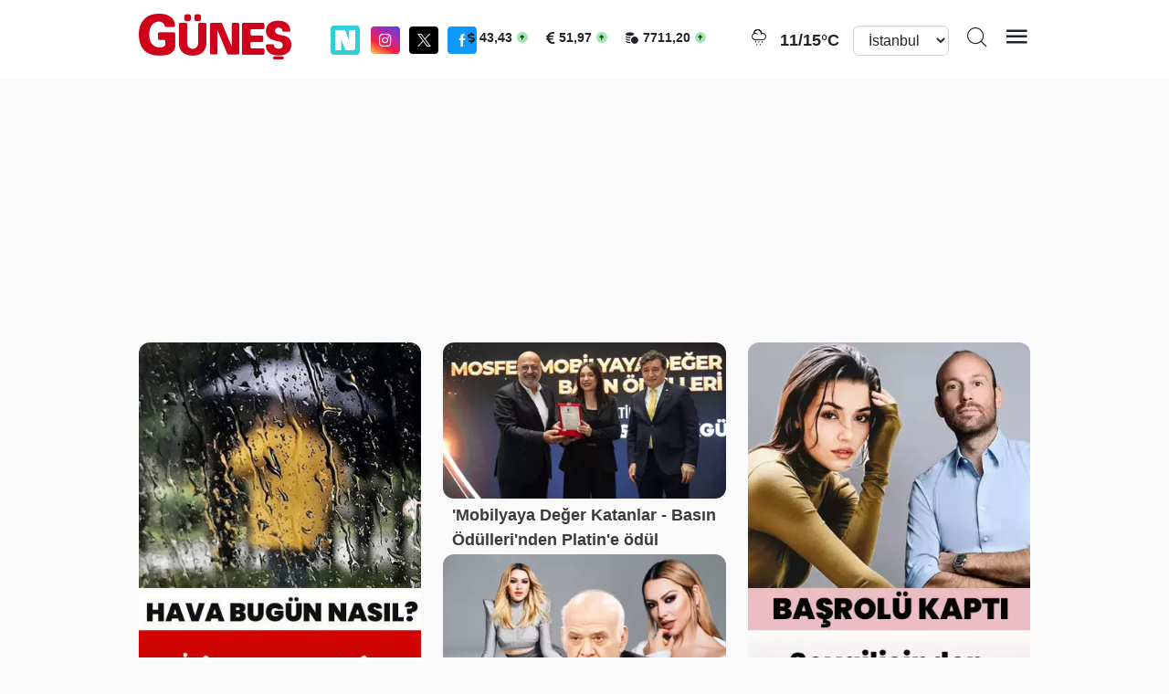

--- FILE ---
content_type: text/html
request_url: https://www.gunes.com/
body_size: 13923
content:
<!DOCTYPE html>
<html lang="en">
<head>
    <meta charset="utf-8" />
    <meta name="viewport" content="width=device-width, initial-scale=1.0" />
    
    <title>Son Dakika Haberler - En Son Gazete Haberleri | GÜNEŞ</title>
    <meta name="description" content="Haberler, son dakika, köşe yazarları, en güncel haber ve gündem haberleri Halkın Cesur Sesi Güneş Gazetesi'nde" />
    <link rel="canonical" href="https://www.gunes.com/" />
    <meta name="keyword" content="Haber,Haberler,son dakika,son dakika haberler,son dakika haber,en son haber,gazete oku,güncel haber,türkiyeden haber,hava durumu,namaz vakti,TV rehberi,Yerel haber,köşe yazarları,gazete manşetleri,internet haber,son dakika internet haberleri" />
    <meta property="og:title" content="Son Dakika Haberler - En Son Gazete Haberleri | GÜNEŞ" />
    <meta property="og:type" content="website" />
    <meta property="og:url" content="https://www.gunes.com/" />
    <meta property="og:site_name" content="gunes.com" />
    <meta property="og:image" content="https://www.gunes.com/content/images/turkmedya_logo.png" />
    <meta http-equiv="refresh" content="180">
    <meta property="og:description" content="Haberler, son dakika, köşe yazarları, en güncel haber ve gündem haberleri Halkın Cesur Sesi Güneş Gazetesi'nde" />
    <meta property="og:locale" content="tr_TR" />
    <meta property="fb:app_id" content="" />
    <meta property="article:section" content="" />
    <meta property="article:section:type" content="Home Page" />
    <meta property="article:section:list" content="" />
    <meta name="yandex-verification" content="4ff9d2a005c75d71" />
     <meta name="viewport" content="width=device-width, initial-scale=1">
    <!-- <script src="/js/min/scripts.min.js?v=1.1.5"></script>-->

    <style>
        .padding0{
            padding:0 !important;
        }

      
    </style>

    <link href="/css/main.css?v=1.8.0" rel="stylesheet" />
    <link href="/css/pages/index.css?V=1.6.4" rel="stylesheet" />
    <link rel="icon" type="image/png" href="/img/favicon.ico?v=1.0">
    <link href="/css/custom.css" rel="stylesheet" />
    <style>
        @media only screen and (max-width: 600px) {
            iframe.imsak {
                height: 190px;
                position: relative;
                top: 0;
                display: block;
                margin-bottom: 20px;
            }
        }
        @media (max-width: 1440px) {

            .container, .container-lg, .container-md, .container-sm, .container-xl{
                max-width: 1000px !important;
            }
            .newPageSkin{
                max-width:1000px !important;
            }

        }

    </style>
    <script>
        (function (w, d, s, l, i) {
            w[l] = w[l] || []; w[l].push({
                'gtm.start':
                    new Date().getTime(), event: 'gtm.js'
            }); var f = d.getElementsByTagName(s)[0],
                j = d.createElement(s), dl = l != 'dataLayer' ? '&l=' + l : ''; j.async = true; j.src =
                    'https://www.googletagmanager.com/gtm.js?id=' + i + dl; f.parentNode.insertBefore(j, f);
        })(window, document, 'script', 'dataLayer', 'GTM-MSTBRBM');</script>
    <script src="/js/native.js?v=2"></script>
    <script src="/js/banner.js?v=3"></script>
    <script src="/js/prebid.js?v=103"></script>
    <script async src="https://securepubads.g.doubleclick.net/tag/js/gpt.js" crossorigin="anonymous"></script>


    <script type='text/javascript'>
        var pbjs = window.pbjs || { que: [] };
        var googletag = googletag || {};
        googletag.cmd = googletag.cmd || [];
    </script>
    <script src="/js/tmAds-global-gunescom.dev.js?v=7"></script>



    <script src="/js/min/scripts.min.js?v=1.3.5"> </script>
    <script>
        $(document).ready(function () {
            if (window.innerWidth > 1024) {
                document.querySelectorAll('a').forEach(function (link) {
                    link.setAttribute('target', '_blank');
                });
            }
        });

    </script>
    <script>
        var PgnN = PgnN || {}; PgnN.queue = PgnN.queue || [];
    </script>
</head>
<body class="indexPage">
    <div b-zo081lx0nd class="bluredArea"></div>
    <div b-zo081lx0nd class="toggle-menu-wrapper d-none js-toggle-menu-wrapper">
        <div b-zo081lx0nd class="toggle-header px-2 py-3 text-end">
            <div b-zo081lx0nd class="logo"><a b-zo081lx0nd href="/"><i b-zo081lx0nd class="icon icon-gunes"></i></a></div>
            <div b-zo081lx0nd class="icon icon-close toggle-close js-toggle-close-menu-btn"></div>
        </div>
        <div b-zo081lx0nd class="headerIsArea">
            <ul b-zo081lx0nd>

                <li b-zo081lx0nd><a b-zo081lx0nd href="/gundem">Gündem</a></li>
                <li b-zo081lx0nd><a b-zo081lx0nd href="/spor">Spor</a></li>
                <li b-zo081lx0nd><a b-zo081lx0nd href="/magazin">Magazin</a></li>
                <li b-zo081lx0nd><a b-zo081lx0nd href="/yasam"> Yaşam</a></li>
                <li b-zo081lx0nd><a b-zo081lx0nd href="/ekonomi">Ekonomi</a></li>
                <li b-zo081lx0nd><a b-zo081lx0nd href="/dunya">Dünya</a></li>
                <li b-zo081lx0nd><a b-zo081lx0nd href="/teknoloji">Teknoloji</a></li>
                <li b-zo081lx0nd><a b-zo081lx0nd href="/medya">Medya</a></li>
                <li b-zo081lx0nd><a b-zo081lx0nd href="/sanat">Kültür&Sanat</a></li>
                <li b-zo081lx0nd><a b-zo081lx0nd href="/seyahat">Seyahat  </a></li>
                <li b-zo081lx0nd><a b-zo081lx0nd href="/astroloji">Astroloji  </a></li>
                <li b-zo081lx0nd><a b-zo081lx0nd href="/yemek-tarifleri">Yemek Tarifleri  </a></li>
                <li b-zo081lx0nd><a b-zo081lx0nd href="/son-dakika">Son Dakika</a></li>
                <li b-zo081lx0nd> <a b-zo081lx0nd href="/yazarlar">Yazarlar </a></li>
                <li b-zo081lx0nd> <a b-zo081lx0nd href="/foto-galeri">Foto Galeri </a></li>
                <li b-zo081lx0nd> <a b-zo081lx0nd href="/video">Video </a></li>
            </ul>
        </div>

    </div>
    <div b-zo081lx0nd class="main-wrapper" style="position:relative">

            <header b-zo081lx0nd class="header">
                <div b-zo081lx0nd class="container">
                    <div b-zo081lx0nd class="header-top">
                        <div b-zo081lx0nd class="row">
                            <div b-zo081lx0nd class="col-4 col-md-4">
                                <div b-zo081lx0nd class="flex middle">
                                    <div b-zo081lx0nd class="logo"><a b-zo081lx0nd href="/"><i b-zo081lx0nd class="icon icon-gunes"></i></a></div>
                                    <div b-zo081lx0nd class="header-socials-area d-none d-sm-block">
										<ul b-zo081lx0nd class="flex middle center">
                                            <li b-zo081lx0nd class="nextapp">
                                                <a b-zo081lx0nd b-zo081lx0nd class="link-popup" href="https://sosyal.teknofest.app/@gunesgazetesi" style="background: #32CFDB; line-height: 20px; width: 32px; height: 32px; padding: 5px; margin-right: 5px; border-radius:4px;">
                                                    <img src="/img/white_nextapp.svg" style="width: 22px;height: 22px;" />
                                                </a>
                                            </li>
                                            <li b-zo081lx0nd class="instagram"><a b-zo081lx0nd class="link-popup" href="https://www.instagram.com/gunesgazete/" target="_blank"> <i b-zo081lx0nd class="icon icon-instagram"></i></a></li>
                                            <li b-zo081lx0nd class="twitter"><a b-zo081lx0nd class="link-popup" href="https://x.com/gunes_gazetesi" target="_blank"> <i b-zo081lx0nd class="icon icon-twitter"></i></a></li>
                                            <li b-zo081lx0nd class="facebook"><a b-zo081lx0nd class="link-popup" href="https://www.facebook.com/GunesGazete/" target="_blank"> <i b-zo081lx0nd class="icon icon-facebook"></i></a></li>
                                        </ul>
                                    </div>
                                </div>
                            </div>

                            <div b-zo081lx0nd class="col-8 col-md-8">
                                <div b-zo081lx0nd class="flex end">

                                    <div b-zo081lx0nd class="header-bottom d-none d-sm-block newHeaderBottom">
                                        <div b-zo081lx0nd class="exchange-container flex">
                                                <ul b-zo081lx0nd class="exchange d-flex">

                                                    <li b-zo081lx0nd>
                                                        <a b-zo081lx0nd class="flex middle">
                                                            <i b-zo081lx0nd class="icon exchange-icon icon-dolar"></i>
                                                            <span b-zo081lx0nd>43,43</span>
                                                            <i b-zo081lx0nd class="icon status-icon icon-arrow-up"></i>
                                                        </a>
                                                    </li>
                                                    <li b-zo081lx0nd>
                                                        <a b-zo081lx0nd class="flex middle">
                                                            <i b-zo081lx0nd class="icon exchange-icon icon-euro"></i>
                                                            <span b-zo081lx0nd>51,97</span>
                                                            <i b-zo081lx0nd class="icon status-icon icon-arrow-up"></i>
                                                        </a>
                                                    </li>

                                                    <li b-zo081lx0nd><a b-zo081lx0nd class="flex middle"><i b-zo081lx0nd class="icon exchange-icon icon-profit"></i><span b-zo081lx0nd>7711,20</span><i b-zo081lx0nd class="icon status-icon icon-arrow-up"></i></a></li>


                                                </ul>
                                                <a b-zo081lx0nd class="weather text-end d-block flex js-weather-content">

                                                    <i b-zo081lx0nd class="icon icon-weather-03"></i>
                                                    <span b-zo081lx0nd class="temp"><span b-zo081lx0nd class="js-weather-temp">11/15</span>°C</span>
                                                    <select b-zo081lx0nd class="form-control d-inline-block w-auto js-weather-city" style="appearance: auto !important;width:105px !important;">
                                                            <option data-icon="icon icon-weather-03" value="&#x130;stanbul" data-temp="11/15">&#x130;stanbul</option>
                                                            <option data-icon="icon icon-weather-03" value="&#x130;stanbul" data-temp="7/10">Ankara</option>
                                                            <option data-icon="icon icon-weather-03" value="&#x130;stanbul" data-temp="13/16">&#x130;zmir</option>
                                                            <option data-icon="icon icon-weather-03" value="&#x130;stanbul" data-temp="10/15">Adana</option>
                                                            <option data-icon="icon icon-weather-02" value="&#x130;stanbul" data-temp="4/8">Ad&#x131;yaman</option>
                                                            <option data-icon="icon icon-weather-03" value="&#x130;stanbul" data-temp="7/11">Afyon</option>
                                                            <option data-icon="icon icon-weather-01" value="&#x130;stanbul" data-temp="-11/-2">A&#x11F;r&#x131;</option>
                                                            <option data-icon="icon icon-weather-02" value="&#x130;stanbul" data-temp="6/11">Amasya</option>
                                                            <option data-icon="icon icon-weather-03" value="&#x130;stanbul" data-temp="10/12">Antalya</option>
                                                            <option data-icon="icon icon-weather-01" value="&#x130;stanbul" data-temp="1/10">Artvin</option>
                                                            <option data-icon="icon icon-weather-03" value="&#x130;stanbul" data-temp="12/15">Ayd&#x131;n</option>
                                                            <option data-icon="icon icon-weather-03" value="&#x130;stanbul" data-temp="11/15">Bal&#x131;kesir</option>
                                                            <option data-icon="icon icon-weather-03" value="&#x130;stanbul" data-temp="9/13">Bilecik</option>
                                                            <option data-icon="icon icon-weather-01" value="&#x130;stanbul" data-temp="-1/3">Bing&#xF6;l</option>
                                                            <option data-icon="icon icon-weather-01" value="&#x130;stanbul" data-temp="-2/2">Bitlis</option>
                                                            <option data-icon="icon icon-weather-03" value="&#x130;stanbul" data-temp="8/10">Bolu</option>
                                                            <option data-icon="icon icon-weather-03" value="&#x130;stanbul" data-temp="7/10">Burdur</option>
                                                            <option data-icon="icon icon-weather-03" value="&#x130;stanbul" data-temp="11/16">Bursa</option>
                                                            <option data-icon="icon icon-weather-03" value="&#x130;stanbul" data-temp="11/16">&#xC7;anakkale</option>
                                                            <option data-icon="icon icon-weather-02" value="&#x130;stanbul" data-temp="7/8">&#xC7;ank&#x131;r&#x131;</option>
                                                            <option data-icon="icon icon-weather-02" value="&#x130;stanbul" data-temp="7/11">&#xC7;orum</option>
                                                            <option data-icon="icon icon-weather-03" value="&#x130;stanbul" data-temp="11/15">Denizli</option>
                                                            <option data-icon="icon icon-weather-01" value="&#x130;stanbul" data-temp="1/6">Diyarbak&#x131;r</option>
                                                            <option data-icon="icon icon-weather-03" value="&#x130;stanbul" data-temp="7/13">Edirne</option>
                                                            <option data-icon="icon icon-weather-02" value="&#x130;stanbul" data-temp="-1/3">Elaz&#x131;&#x11F;</option>
                                                            <option data-icon="icon icon-weather-01" value="&#x130;stanbul" data-temp="-2/4">Erzincan</option>
                                                            <option data-icon="icon icon-weather-01" value="&#x130;stanbul" data-temp="-12/-4">Erzurum</option>
                                                            <option data-icon="icon icon-weather-03" value="&#x130;stanbul" data-temp="5/10">Eski&#x15F;ehir</option>
                                                            <option data-icon="icon icon-weather-02" value="&#x130;stanbul" data-temp="5/10">Gaziantep</option>
                                                            <option data-icon="icon icon-weather-01" value="&#x130;stanbul" data-temp="12/15">Giresun</option>
                                                            <option data-icon="icon icon-weather-01" value="&#x130;stanbul" data-temp="-3/3">G&#xFC;m&#xFC;&#x15F;hane</option>
                                                            <option data-icon="icon icon-weather-02" value="&#x130;stanbul" data-temp="-6/3">Hakkari</option>
                                                            <option data-icon="icon icon-weather-03" value="&#x130;stanbul" data-temp="9/14">Hatay</option>
                                                            <option data-icon="icon icon-weather-03" value="&#x130;stanbul" data-temp="6/8">Isparta</option>
                                                            <option data-icon="icon icon-weather-02" value="&#x130;stanbul" data-temp="10/14">Mersin</option>
                                                            <option data-icon="icon icon-weather-01" value="&#x130;stanbul" data-temp="-16/-0">Kars</option>
                                                            <option data-icon="icon icon-weather-02" value="&#x130;stanbul" data-temp="7/11">Kastamonu</option>
                                                            <option data-icon="icon icon-weather-02" value="&#x130;stanbul" data-temp="4/9">Kayseri</option>
                                                            <option data-icon="icon icon-weather-03" value="&#x130;stanbul" data-temp="7/12">K&#x131;rklareli</option>
                                                            <option data-icon="icon icon-weather-02" value="&#x130;stanbul" data-temp="6/10">K&#x131;r&#x15F;ehir</option>
                                                            <option data-icon="icon icon-weather-03" value="&#x130;stanbul" data-temp="11/15">Kocaeli</option>
                                                            <option data-icon="icon icon-weather-02" value="&#x130;stanbul" data-temp="5/9">Konya</option>
                                                            <option data-icon="icon icon-weather-03" value="&#x130;stanbul" data-temp="9/12">K&#xFC;tahya</option>
                                                            <option data-icon="icon icon-weather-01" value="&#x130;stanbul" data-temp="0/5">Malatya</option>
                                                            <option data-icon="icon icon-weather-03" value="&#x130;stanbul" data-temp="12/17">Manisa</option>
                                                            <option data-icon="icon icon-weather-02" value="&#x130;stanbul" data-temp="5/10">K.Mara&#x15F;</option>
                                                            <option data-icon="icon icon-weather-01" value="&#x130;stanbul" data-temp="0/7">Mardin</option>
                                                            <option data-icon="icon icon-weather-03" value="&#x130;stanbul" data-temp="8/11">Mu&#x11F;la</option>
                                                            <option data-icon="icon icon-weather-01" value="&#x130;stanbul" data-temp="-6/-2">Mu&#x15F;</option>
                                                            <option data-icon="icon icon-weather-01" value="&#x130;stanbul" data-temp="5/10">Nev&#x15F;ehir</option>
                                                            <option data-icon="icon icon-weather-01" value="&#x130;stanbul" data-temp="3/9">Ni&#x11F;de</option>
                                                            <option data-icon="icon icon-weather-01" value="&#x130;stanbul" data-temp="12/17">Ordu</option>
                                                            <option data-icon="icon icon-weather-01" value="&#x130;stanbul" data-temp="10/15">Rize</option>
                                                            <option data-icon="icon icon-weather-03" value="&#x130;stanbul" data-temp="13/17">Sakarya</option>
                                                            <option data-icon="icon icon-weather-02" value="&#x130;stanbul" data-temp="13/18">Samsun</option>
                                                            <option data-icon="icon icon-weather-01" value="&#x130;stanbul" data-temp="0/5">Siirt</option>
                                                            <option data-icon="icon icon-weather-02" value="&#x130;stanbul" data-temp="12/15">Sinop</option>
                                                            <option data-icon="icon icon-weather-02" value="&#x130;stanbul" data-temp="-0/2">Sivas</option>
                                                            <option data-icon="icon icon-weather-03" value="&#x130;stanbul" data-temp="9/13">Tekirda&#x11F;</option>
                                                            <option data-icon="icon icon-weather-02" value="&#x130;stanbul" data-temp="2/7">Tokat</option>
                                                            <option data-icon="icon icon-weather-01" value="&#x130;stanbul" data-temp="11/15">Trabzon</option>
                                                            <option data-icon="icon icon-weather-02" value="&#x130;stanbul" data-temp="1/3">Tunceli</option>
                                                            <option data-icon="icon icon-weather-02" value="&#x130;stanbul" data-temp="5/11">&#x15E;anl&#x131;urfa</option>
                                                            <option data-icon="icon icon-weather-02" value="&#x130;stanbul" data-temp="6/9">U&#x15F;ak</option>
                                                            <option data-icon="icon icon-weather-03" value="&#x130;stanbul" data-temp="-5/3">Van</option>
                                                            <option data-icon="icon icon-weather-02" value="&#x130;stanbul" data-temp="3/6">Yozgat</option>
                                                            <option data-icon="icon icon-weather-02" value="&#x130;stanbul" data-temp="13/16">Zonguldak</option>
                                                            <option data-icon="icon icon-weather-02" value="&#x130;stanbul" data-temp="6/10">Aksaray</option>
                                                            <option data-icon="icon icon-weather-01" value="&#x130;stanbul" data-temp="-7/1">Bayburt</option>
                                                            <option data-icon="icon icon-weather-02" value="&#x130;stanbul" data-temp="6/8">Karaman</option>
                                                            <option data-icon="icon icon-weather-02" value="&#x130;stanbul" data-temp="8/11">K&#x131;r&#x131;kkale</option>
                                                            <option data-icon="icon icon-weather-01" value="&#x130;stanbul" data-temp="2/7">Batman</option>
                                                            <option data-icon="icon icon-weather-01" value="&#x130;stanbul" data-temp="-1/4">&#x15E;&#x131;rnak</option>
                                                            <option data-icon="icon icon-weather-02" value="&#x130;stanbul" data-temp="11/16">Bart&#x131;n</option>
                                                            <option data-icon="icon icon-weather-01" value="&#x130;stanbul" data-temp="-15/0">Ardahan</option>
                                                            <option data-icon="icon icon-weather-01" value="&#x130;stanbul" data-temp="-6/2">I&#x11F;d&#x131;r</option>
                                                            <option data-icon="icon icon-weather-03" value="&#x130;stanbul" data-temp="12/15">Yalova</option>
                                                            <option data-icon="icon icon-weather-01" value="&#x130;stanbul" data-temp="8/12">Karab&#xFC;k</option>
                                                            <option data-icon="icon icon-weather-02" value="&#x130;stanbul" data-temp="5/10">Kilis</option>
                                                            <option data-icon="icon icon-weather-02" value="&#x130;stanbul" data-temp="8/14">Osmaniye</option>
                                                            <option data-icon="icon icon-weather-03" value="&#x130;stanbul" data-temp="12/15">D&#xFC;zce</option>

                                                    </select>
                                                </a>

                                        </div>
                                    </div>
                                    <ul b-zo081lx0nd class="header-top-action text-end">
                                        <li b-zo081lx0nd class="me-sm-2"><a b-zo081lx0nd class="pageSearchBtn"><i b-zo081lx0nd class="icon icon-search"></i></a></li>
                                        <li b-zo081lx0nd><a b-zo081lx0nd class="cursor-pointer js-toggle-menu-btn"><i b-zo081lx0nd class="icon icon-menu"></i></a></li>
                                    </ul>
                                </div>
                            </div>
                        </div>
                        <div b-zo081lx0nd class="header-bottom d-block d-sm-none orjHeaderBottom">
                            <div b-zo081lx0nd class="row">
                                    <div b-zo081lx0nd class="col-12 col-md-8">
                                        <div b-zo081lx0nd class="exchange-container">
                                            <ul b-zo081lx0nd class="exchange d-flex">
                                                <li b-zo081lx0nd><a b-zo081lx0nd><i b-zo081lx0nd class="icon exchange-icon icon-dolar"></i><span b-zo081lx0nd>43,4289</span><i b-zo081lx0nd class="icon status-icon icon-arrow-up"></i></a></li>
                                                <li b-zo081lx0nd><a b-zo081lx0nd><i b-zo081lx0nd class="icon exchange-icon icon-euro"></i><span b-zo081lx0nd>51,9749</span><i b-zo081lx0nd class="icon status-icon icon-arrow-up"></i></a></li>
                                                <li b-zo081lx0nd><a b-zo081lx0nd><i b-zo081lx0nd class="icon exchange-icon icon-profit"></i><span b-zo081lx0nd>7711,2000</span><i b-zo081lx0nd class="icon status-icon icon-arrow-up"></i></a></li>
                                            </ul>
                                        </div>
                                    </div>
                                    <div b-zo081lx0nd class="col-12 col-md-4 d-none d-md-block">
                                        <a b-zo081lx0nd class="weather text-end d-block"><i b-zo081lx0nd class="icon icon-weather-03"></i><span b-zo081lx0nd class="temp">11/ 15 °C</span><span b-zo081lx0nd class="city">İstanbul</span></a>

                                    </div>

                            </div>
                        </div>
                    </div>
                </div>
            </header>
            <style>
                .masthead-ad {
                    margin: 0 auto;
                    /* desktop boyutu */
                    width: 980px;
                    height: 255px;
                    text-align : center;
                }
                @media only screen and (max-width: 600px) {
                    .masthead-ad {
                    width: 390px;
                    height: 100px;
                    text-align : center;
                    }
                }
            </style>
                <div b-zo081lx0nd class="masthead-ad">
                    <div b-zo081lx0nd class="js-gpt-ad"
                         data-adunit="/176558932/gunes_web_ana_sayfa/ust_masthead"
                         data-sizes="[[970,250],[980,250]]"
                         data-mobile-adunit="/176558932/gunes_mobil_ana_sayfa/masthead"
                         data-mobile-sizes="[[320,100],[320,50]]"
                         data-lazy="false"
                         data-threshold="500">
                    </div>
                </div>



        

<div class="headline-social my-3">
    <div class="container">
  
        <div class="row">
            <div class="col-12 col-md-4 mb-3 mb-sm-0">
                <div class="headline mb-15">
                    <div class="swiper slider-headline-one">
                        <div class="swiper-wrapper">
                                <div class="swiper-slide">
                                    <a href="/ekonomi/tum-zamanlarin-en-yuksek-seviyesi-merkez-bankasi-rezervlerinde-tarihi-rekor-1224776">
                                        <img src="https://cdn.gunes.com/resize/406x562/Documents/Gunes/images/2026/01/29/tum-zamanlarin-en-yuksek--197.jpg" alt="image">
                                    
                                           
                                       
                                    </a>
                                </div>
                                <div class="swiper-slide">
                                    <a href="/gundem/hava-bugun-nasil-29-ocak-persembe-icin-meteoroloji-il-il-uyardi-cok-kuvvetli-geliyor-1224774">
                                        <img src="https://cdn.gunes.com/resize/406x562/Documents/Gunes/images/2026/01/29/hava-bugun-nasil-29-ocak--414.jpg" alt="image">
                                    
                                           
                                       
                                    </a>
                                </div>
                                <div class="swiper-slide">
                                    <a href="/yasam/5-gunluk-bebege-siddet-uygulayan-hemsireye-hakimden-ders-turkiyeyi-ayaga-kaldiran-caninin--1224768">
                                        <img src="https://cdn.gunes.com/resize/406x562/Documents/Gunes/images/2026/01/29/5-gunluk-bebege-siddet-uy-723.jpg" alt="image">
                                    
                                           
                                       
                                    </a>
                                </div>
                                <div class="swiper-slide">
                                    <a href="/dunya/yunan-basinindan-tayfun-kabusu-tum-yunanistan-turkiyenin-menzilinde-guc-dengelerini-degistiriyor-1224766">
                                        <img src="https://cdn.gunes.com/resize/406x562/Documents/Gunes/images/2026/01/29/yunan-basinindan-tayfun-e-932.jpg" alt="image">
                                    
                                           
                                       
                                    </a>
                                </div>
                                <div class="swiper-slide">
                                    <a href="/gundem/deprem-kucuk-mesaj-buyuk-karadenize-66-uyarisi-canli-ve-diri-1224764">
                                        <img src="https://cdn.gunes.com/resize/406x562/Documents/Gunes/images/2026/01/29/deprem-kucuk-mesaj-buyuk--101.jpg" alt="image">
                                    
                                           
                                       
                                    </a>
                                </div>
                                <div class="swiper-slide">
                                    <a href="/dunya/ilhan-omar-artan-olum-tehditlerinden-trumpi-sorumlu-tuttu-konustukca-artiyor-1224773">
                                        <img src="https://cdn.gunes.com/resize/406x562/Documents/Gunes/images/2026/01/29/ilhan-omar-artan-olum-teh-758.jpg" alt="image">
                                    
                                           
                                       
                                    </a>
                                </div>
                                <div class="swiper-slide">
                                    <a href="/ekonomi/32-aydir-tek-hanede-turkiyenin-issizlik-rakamlari-belli-oldu-1224769">
                                        <img src="https://cdn.gunes.com/resize/406x562/Documents/Gunes/images/2026/01/29/32-aydir-tek-hanede-turki-561.jpg" alt="image">
                                    
                                           
                                       
                                    </a>
                                </div>
                                <div class="swiper-slide">
                                    <a href="/gundem/siber-suclarla-mucadele-devam-ediyor-65-tutuklama-1224767">
                                        <img src="https://cdn.gunes.com/resize/406x562/Documents/Gunes/images/2026/01/29/siber-suclarla-mucadele-d-648.jpg" alt="image">
                                    
                                           
                                       
                                    </a>
                                </div>
                                <div class="swiper-slide">
                                    <a href="/teknoloji/karanlik-maddenin-gizemleri-cozuluyor-nasa-yeni-detaylara-ulasti-1224753">
                                        <img src="https://cdn.gunes.com/resize/406x562/Documents/Gunes/images/2026/01/28/karanlik-maddenin-gizemle-603.jpg" alt="image">
                                    
                                           
                                       
                                    </a>
                                </div>
                                <div class="swiper-slide">
                                    <a href="/ekonomi/fedin-faiz-karari-kuresel-piyasalari-nasil-etkiledi-29-ocak-persembe-ekonomiye-bakis-1224770">
                                        <img src="https://cdn.gunes.com/resize/406x562/Documents/Gunes/images/2026/01/29/fedin-faiz-karari-kuresel-862.jpg" alt="image">
                                    
                                           
                                       
                                    </a>
                                </div>
                        </div>
                        <div class="swiper-pagination"></div>
                    </div>
                </div>

                <div id="mobileMastheadArea"></div>
            </div>

        

            <div class="col-12 col-md-8 mb-3 mb-sm-0">
                <div class="headline-content-bg">
                    <div class="row">
                        <div class="col-12 col-md-6 mb-3 mb-sm-0">
                               <a class="d-block mb-2" href="/ekonomi/mobilyaya-deger-katanlar-basin-odullerinden-platine-odul-1224775">
                                    <div class="headlineNewsAreaItem relativeText">
                                        <div class="image-wrapper"><img src="https://cdn.gunes.com/resize/380x210/Documents/Gunes/images/2026/01/29/mobilyaya-deger-katanlar--434_2-41.jpg" alt=""></div>
                                        <div class="title line-camp line-2">&#x27;Mobilyaya De&#x11F;er Katanlar - Bas&#x131;n &#xD6;d&#xFC;lleri&#x27;nden Platin&#x27;e &#xF6;d&#xFC;l</div>
                                    </div>
                                </a>
                               <a class="d-block mb-2" href="/magazin/ahmet-cakar-davayi-kaybedince-pisman-oldu-hadiseden-boyle-ozur-diledi-1224754">
                                    <div class="headlineNewsAreaItem relativeText">
                                        <div class="image-wrapper"><img src="https://cdn.gunes.com/resize/380x210/Documents/Gunes/images/2026/01/28/ahmet-cakar-davayi-kaybed-958_2-41.jpg" alt=""></div>
                                        <div class="title line-camp line-2">Ahmet &#xC7;akar davay&#x131; kaybedince pi&#x15F;man oldu! Hadise&#x27;den b&#xF6;yle &#xF6;z&#xFC;r diledi</div>
                                    </div>
                                </a>
                        </div>
                        <div class="col-12 col-md-6 mb-0 mb-sm-0">
                                <div class="headline">
                                    <div class="swiper slider-headline-three">
                                        <div class="swiper-wrapper">
                                            <div class="swiper-slide">
                                                <a href="/magazin/hande-ercele-yapimci-sevgilisinden-buyuk-jest-unlu-oyuncu-yeni-projede-basrolu-kapti-1224730">
                                                    <img src="https://cdn.gunes.com/resize/406x562/Documents/Gunes/images/2026/01/27/hande-ercele-yapimci-sevg-125.jpg" alt="image">
                                                </a>
                                            </div>
                                        </div>
                                    </div>
                                </div>
                        </div>
                    </div>
                </div>
            </div>
        </div>

     
    </div>
</div>



<script>
    document.addEventListener("DOMContentLoaded", function () {
      const isMobile = /Mobi|Android|iPhone|iPad|iPod/i.test(navigator.userAgent);

      if (!isMobile) return;

      const area = document.getElementById("mobileMastheadArea");
      if (!area) return;

      area.innerHTML = `
        <div class="masthead-ad fatih" style="margin-top: 50px;" >
          <div class="js-gpt-ad"
               data-adunit="/176558932/gunes_web_ana_sayfa/ust_masthead"
               data-sizes="[[970,250],[980,250]]"
               data-mobile-adunit="/176558932/gunes_mobil_ana_sayfa/orta_masthead"
               data-mobile-sizes="[[320, 100]]"
               data-lazy="false"
               data-threshold="500">
          </div>
        </div>
      `;
    });
</script>





<div class="headline-more mt-3 mb-3 pt-2">
    <div class="container">
        <div class="row" id="telekomRow">


                <div class="col-12 col-md-4 news-card-top">
                    <a href="/ekonomi/altin-rekor-kirdi-fiyatlar-resmen-uctu-bugun-gram-altin-ceyrek-altin-cumhuriyet-altini-ve--1224763">
                        <div class="headlineMoreItem">
                            <div class="image-wrapper">
                                <img src="https://cdn.gunes.com/resize/400x230/Documents/Gunes/images/2026/01/28/altin-rekor-kirdi-fiyatla-512_2-41.jpg" alt="">
                            </div>
                            <div style="padding:10px 15px;">
                                <div class="title line-camp padding0 line-2">Alt&#x131;n rekor k&#x131;rd&#x131;! Fiyatlar resmen u&#xE7;tu: Bug&#xFC;n gram alt&#x131;n, &#xE7;eyrek alt&#x131;n, cumhuriyet alt&#x131;n&#x131; ve g&#xFC;m&#xFC;&#x15F; ka&#xE7; lira oldu? 28 Ocak &#xC7;ar&#x15F;amba son dakika alt&#x131;n fiyatlar&#x131; (canl&#x131; takip)</div>
                            </div>
                        </div>
                    </a>
                </div>
                <div class="col-12 col-md-4 news-card-top">
                    <a href="/ekonomi/fed-2026nin-ilk-faiz-kararini-acikladi-frene-basti-faiz-oranini-sabit-tuttu-1224765">
                        <div class="headlineMoreItem">
                            <div class="image-wrapper">
                                <img src="https://cdn.gunes.com/resize/400x230/Documents/Gunes/images/2026/01/29/fed-2026nin-ilk-faiz-kara-396_2-41.jpg" alt="">
                            </div>
                            <div style="padding:10px 15px;">
                                <div class="title line-camp padding0 line-2">Fed, 2026&#x27;n&#x131;n ilk faiz karar&#x131;n&#x131; a&#xE7;&#x131;klad&#x131;! Frene bast&#x131;: Faiz oran&#x131;n&#x131; sabit tuttu</div>
                            </div>
                        </div>
                    </a>
                </div>
                <div class="col-12 col-md-4 news-card-top">
                    <a href="/saglik/diyabet-teshisi-konuldu-6-ayda-34-kilo-verdi-1224757">
                        <div class="headlineMoreItem">
                            <div class="image-wrapper">
                                <img src="https://cdn.gunes.com/resize/400x230/Documents/Gunes/images/2026/01/28/diyabet-teshisi-konuldu-6-915_2-41.jpg" alt="">
                            </div>
                            <div style="padding:10px 15px;">
                                <div class="title line-camp padding0 line-2">Diyabet te&#x15F;hisi konuldu! 6 ayda 34 kilo verdi</div>
                            </div>
                        </div>
                    </a>
                </div>
        </div>
    </div>
</div>

 <script>
    document.addEventListener("DOMContentLoaded", function () {
      const isMobile = /Mobi|Android/i.test(navigator.userAgent);
      const rowContainer = document.getElementById("telekomRow");
      const lowerRow = document.getElementById("lowerRow");

      // Server’dan gelen sayıları JS’e geçir (Razor inject)
      const bothCount = 0;          // a1==0
      const mobileOnlyCount = 1; // a1==2

      // --- MOBİL İÇİN REKLAMLARI EKLE ---
      if (isMobile) {
        const advertorialsMobile = [
                           { link: "https://pubads.g.doubleclick.net/gampad/clk?id=7204868527&amp;iu=/176558932/Sayim_sitegeneli_1x1", foto: "https://cdn.gunes.com//resize/400x230/Documents/Gunes/images/2026/01/28/12-aylik-muud-premium-kis-729.jpg", name: "12 AYLIK MUUD PREMIUM KISA S&#xDC;REL&#x130;&#x11E;&#x130;NE 199,99 TL" },
        ];

        // önce mobil reklamları üste ekle (en son gelen en üstte gözüksün diye ters çevirip ekle)
        advertorialsMobile.reverse().forEach(function (adv) {
          const div = document.createElement("div");
          div.className = "col-12 col-md-4";
          div.innerHTML = `
            <a href="${adv.link}">
              <div class="headlineMoreItem">
                <div class="image-wrapper"><img src="${adv.foto}" alt=""></div>
                <div style="padding:10px 15px;">
                  <div class="title line-camp padding0 line-2">${adv.name}</div>
                </div>
              </div>
            </a>`;
          rowContainer.insertBefore(div, rowContainer.firstChild);
        });

        // --- MOBİLDE ÜST SATIRI 3 KUTUDA DENGELE (reklam+haber = 3) ---
        const topTarget = Math.max(0, 3 - (bothCount + mobileOnlyCount)); // üstte görünecek HABER sayısı
        const topNewsCards = Array.from(rowContainer.querySelectorAll('.news-card-top')); // üst bloğa Razor’ın bastığı haberler
        const lowerNewsCards = () => Array.from(lowerRow.querySelectorAll('.news-card-bottom'));
        const lowerAnchor = lowerRow.querySelector('.lower-anchor');

        if (topNewsCards.length > topTarget) {
          // Fazla haberleri alttaki satıra taşı
          for (let i = topNewsCards.length - 1; i >= topTarget; i--) {
            const col = topNewsCards[i];
            lowerRow.insertBefore(col, lowerAnchor); // sabit kutudan önce
          }
        } else if (topNewsCards.length < topTarget) {
          // Eksikse alttan üste çek
          const need = topTarget - topNewsCards.length;
          const bottoms = lowerNewsCards();
          for (let i = 0; i < need && i < bottoms.length; i++) {
            rowContainer.appendChild(bottoms[i]);
          }
        }
      }
    });
</script>



<div class="headline-more mt-3 mb-3 pt-2">
    <div class="container">
        <div class="row" id="lowerRow">
                <div class="col-12 col-md-3 news-card-bottom">
                    <a href="/yasam/2-kediyi-acimasizca-ezen-surucu-kameraya-boyle-yansimisti-o-caninin-cezasi-belli-oldu-1224749">
                        <div class="headlineMoreItem">
                            <div class="image-wrapper"><img src="https://cdn.gunes.com/resize/400x230/Documents/Gunes/images/2026/01/28/2-kediyi-acimasizca-ezen--830_2-41.jpg" alt=""></div>
                            <div class="title line-camp line-2">2 kediyi ac&#x131;mas&#x131;zca ezen s&#xFC;r&#xFC;c&#xFC; kameraya b&#xF6;yle yans&#x131;m&#x131;&#x15F;t&#x131;! O caninin cezas&#x131; belli oldu</div>
                        </div>
                    </a>
                </div>
                <div class="col-12 col-md-3 news-card-bottom">
                    <a href="/spor/transfer-haberleri-fatih-karagumruk-shavy-babickayi-renklerine-bagladi-1224759">
                        <div class="headlineMoreItem">
                            <div class="image-wrapper"><img src="https://cdn.gunes.com/resize/400x230/Documents/Gunes/images/2026/01/28/transfer-haberleri-fatih--526_2-41.jpg" alt=""></div>
                            <div class="title line-camp line-2">Transfer haberleri... Fatih Karag&#xFC;mr&#xFC;k, Shavy Babicka&#x27;y&#x131; renklerine ba&#x11F;lad&#x131;</div>
                        </div>
                    </a>
                </div>
                <div class="col-12 col-md-3 news-card-bottom">
                    <a href="/magazin/kalp-krizi-gecirdigi-iddiasi-sevenlerini-korkutan-hakan-tasiyanin-saglik-durumu-belli-oldu-1224755">
                        <div class="headlineMoreItem">
                            <div class="image-wrapper"><img src="https://cdn.gunes.com/resize/400x230/Documents/Gunes/images/2026/01/28/kalp-krizi-gecirdigi-iddi-347_2-41.jpg" alt=""></div>
                            <div class="title line-camp line-2">Kalp krizi ge&#xE7;irdi&#x11F;i iddias&#x131;... Sevenlerini korkutan Hakan Ta&#x15F;&#x131;yan&#x27;&#x131;n sa&#x11F;l&#x131;k durumu belli oldu!</div>
                        </div>
                    </a>
                </div>
                <div class="col-12 col-md-3 news-card-bottom">
                    <a href="/yasam/sigircik-kuslarindan-gorsel-solen-adeta-dans-sov-1224760">
                        <div class="headlineMoreItem">
                            <div class="image-wrapper"><img src="https://cdn.gunes.com/resize/400x230/Documents/Gunes/images/2026/01/28/sigircik-kuslarindan-gors-822_2-41.jpg" alt=""></div>
                            <div class="title line-camp line-2">S&#x131;&#x11F;&#x131;rc&#x131;k ku&#x15F;lar&#x131;ndan g&#xF6;rsel &#x15F;&#xF6;len... Adeta dans &#x15F;ov!</div>
                        </div>
                    </a>
                </div>

        </div>
    </div>
</div>



<div class="tripleNewsArea actualNewsArea mb-3 ">
    <div class="container">
        <div class="js-gpt-ad" style="text-align:center;margin-bottom:20px;"
             data-adunit="/176558932/gunes_web_ana_sayfa/masthead_1"
             data-sizes=' [[970, 250], [980, 250]]'
             data-lazy="false"
             data-threshold="500"
             data-mobile-adunit="/176558932/gunes_mobil_ana_sayfa/336x280_1.alan"
             data-mobile-sizes='[[336, 280], [300, 250]]'>
        </div>

        <div class="tripleNewsAreaContent">
            <div class="row">
                    <div class="col-12 col-md-4 mb-3 mb-sm-0">
                        <div class="areaTitle"><a href="/gundem">Gündem</a></div><a href="/gundem/hava-bugun-nasil-29-ocak-persembe-icin-meteoroloji-il-il-uyardi-cok-kuvvetli-geliyor-1224774">
                            <div class="tripleNewsAreaItem">
                                <div class="image-wrapper"><img src="https://cdn.gunes.com/resize/407x562/Documents/Gunes/images/2026/01/29/hava-bugun-nasil-29-ocak--414.jpg" alt=""></div>

                            </div>
                        </a>
                    </div>

                <div class="col-12 col-md-4 mb-3 mb-sm-0">
                        <a href="/gundem/siber-suclarla-mucadele-devam-ediyor-65-tutuklama-1224767">
                            <div class="tripleNewsAreaItem relativeText">
                                <div class="image-wrapper"><img src="https://cdn.gunes.com/resize/380x210/Documents/Gunes/images/2026/01/29/siber-suclarla-mucadele-d-648_2-41.jpg" alt=""></div>
                                <div class="title line-camp line-2">Siber su&#xE7;larla m&#xFC;cadele devam ediyor... 65 tutuklama</div>
                            </div>
                        </a>
                        <a href="/gundem/deprem-kucuk-mesaj-buyuk-karadenize-66-uyarisi-canli-ve-diri-1224764">
                            <div class="tripleNewsAreaItem relativeText">
                                <div class="image-wrapper"><img src="https://cdn.gunes.com/resize/380x210/Documents/Gunes/images/2026/01/29/deprem-kucuk-mesaj-buyuk--101_2-41.jpg" alt=""></div>
                                <div class="title line-camp line-2">Deprem k&#xFC;&#xE7;&#xFC;k, mesaj b&#xFC;y&#xFC;k... Karadeniz&#x27;e 6,6 uyar&#x131;s&#x131;! Canl&#x131; ve diri...</div>
                            </div>
                        </a>

                </div>
                <div class="col-12 col-md-4 mb-3 mb-sm-0">
                    <div class="tripleNewsAreaSwiper swiper-container" data-triple-news-swiper="health">
                        <div class="swiper-wrapper">
                                <div class="swiper-slide">
                                    <a href="/gundem/emine-erdogandan-avrupa-konseyindeki-turkiye-dokuma-atlasi-kumasin-hafizasi-sergisine-ilis-1224762">
                                        <div class="tripleNewsAreaItem">
                                            <div class="image-wrapper"><img src="https://cdn.gunes.com/resize/407x562/Documents/Gunes/images/2026/01/28/emine-erdogandan-avrupa-k-784.jpg" alt=""></div>

                                        </div>
                                    </a>
                                </div>
                                <div class="swiper-slide">
                                    <a href="/gundem/sari-kodla-isaretledi-turkiye-haritasiyla-paylasti-bakanliktan-olumsuzluklara-karsi-meteor-1224758">
                                        <div class="tripleNewsAreaItem">
                                            <div class="image-wrapper"><img src="https://cdn.gunes.com/resize/407x562/Documents/Gunes/images/2026/01/28/sari-kodla-isaretledi-tur-239.jpg" alt=""></div>

                                        </div>
                                    </a>
                                </div>
                                <div class="swiper-slide">
                                    <a href="/gundem/yurt-disindaki-14-firari-suclu-turkiyede-bakan-yerlikaya-duyurdu-1224751">
                                        <div class="tripleNewsAreaItem">
                                            <div class="image-wrapper"><img src="https://cdn.gunes.com/resize/407x562/Documents/Gunes/images/2026/01/28/yurt-disindaki-14-firari--212.jpg" alt=""></div>

                                        </div>
                                    </a>
                                </div>


                        </div>
                        <div class="swiper-navigation-content relative mt-3"><i class="icon icon-arrowleft ms-2 js-swiper-navigation-left"></i><i class="icon icon-arrowright ms-2 js-swiper-navigation-right"></i></div>
                    </div>
                </div>
            </div>
        </div>
    </div>
</div>
<div class="tripleNewsArea sportNewsArea mb-3 ">
    <div class="container">
        <div class="tripleNewsAreaContent">
            <div class="row">
                <div class="col-12 col-md-4 mb-3 mb-sm-0">
                    <div class="areaTitle d-block d-sm-none text-start"><a href="/spor">Spor</a></div>
                    <div class="tripleNewsAreaSwiper swiper-container" data-triple-news-swiper="magazine">
                        <div class="swiper-wrapper">
                                <div class="swiper-slide">
                                    <a href="/spor/transfer-haberleri-fatih-karagumruk-shavy-babickayi-renklerine-bagladi-1224759">
                                        <div class="tripleNewsAreaItem">
                                            <div class="image-wrapper"><img src="https://cdn.gunes.com/resize/407x562/Documents/Gunes/images/2026/01/28/transfer-haberleri-fatih--526.jpg" alt=""></div>
                                        
                                        </div>
                                    </a>
                                </div>
                                <div class="swiper-slide">
                                    <a href="/spor/besiktas-2-puan-birakti-eyupspor-besiktas-mac-ozeti-1224724">
                                        <div class="tripleNewsAreaItem">
                                            <div class="image-wrapper"><img src="https://cdn.gunes.com/resize/407x562/Documents/Gunes/images/2026/01/27/besiktas-2-puan-birakti-e-895.jpg" alt=""></div>
                                        
                                        </div>
                                    </a>
                                </div>
                                <div class="swiper-slide">
                                    <a href="/spor/fenerbahce-goze-geldi-zirve-yarisinda-kritik-puan-kaybi-fenerbahce-goztepe-mac-ozeti-1224709">
                                        <div class="tripleNewsAreaItem">
                                            <div class="image-wrapper"><img src="https://cdn.gunes.com/resize/407x562/Documents/Gunes/images/2026/01/26/fenerbahce-goze-geldi-zir-143.jpg" alt=""></div>
                                        
                                        </div>
                                    </a>
                                </div>
                            
                           
                        </div>
                        <div class="swiper-navigation-content relative mt-3"><i class="icon icon-arrowleft ms-2 js-swiper-navigation-left"></i><i class="icon icon-arrowright ms-2 js-swiper-navigation-right"></i></div>
                    </div>
                </div>
               
                <div class="col-12 col-md-4 mb-3 mb-sm-0">
                        <a href="/spor/avustralya-acikta-zverev-ve-de-minaur-ceyrek-finale-kaldi-1224701">
                            <div class="tripleNewsAreaItem relativeText">
                                <div class="image-wrapper"><img src="https://cdn.gunes.com/resize/380x210/Documents/Gunes/images/2026/01/25/avustralya-acikta-zverev-105_2-41.jpg" alt=""></div>
                                <div class="title line-camp line-2">Avustralya A&#xE7;&#x131;k&#x27;ta Zverev ve De Minaur &#xE7;eyrek finale kald&#x131;</div>
                            </div>
                        </a>
                        <a href="/spor/besiktas-super-ligde-yarin-eyupspora-konuk-olacak-1224687">
                            <div class="tripleNewsAreaItem relativeText">
                                <div class="image-wrapper"><img src="https://cdn.gunes.com/resize/380x210/Documents/Gunes/images/2026/01/25/besiktas-super-ligde-200_2-41.jpg" alt=""></div>
                                <div class="title line-camp line-2">Be&#x15F;ikta&#x15F;, S&#xFC;per Lig&#x27;de yar&#x131;n Ey&#xFC;pspor&#x27;a konuk olacak</div>
                            </div>
                        </a>
                   
                  
                </div>
                    <div class="col-12 col-md-4 mb-3 mb-sm-0">
                        <div class="areaTitle d-none d-sm-block text-end"><a href="/spor">Spor</a></div><a href="/spor/kolombiyali-futbolcu-yaser-asprilla-galatasaray-icin-istanbulda-1224685">
                            <div class="tripleNewsAreaItem">
                                <div class="image-wrapper"><img src="https://cdn.gunes.com/resize/407x562/Documents/Gunes/images/2026/01/25/kolombiyali-futbolcu-800.jpg" alt=""></div>
                              
                            </div>
                        </a>
                    </div>
              
            </div>
        </div>
    </div>
</div>
<style>
    .masthead-ad-2 {
        margin: 0 auto;
        width: 980px;
        height: 255px;
        text-align: center;
    }

    @media only screen and (max-width: 600px) {
        .masthead-ad-2 {
            width: 390px;
            height: 255px;
            text-align: center;
        }
    }
</style>
<div class="tripleNewsArea magazineNewsArea  mb-3 ">
    <div class="container">
        <div class="masthead-ad-2">
            <div class="js-gpt-ad"
                 data-adunit="/176558932/gunes_web_ana_sayfa/masthead_2"
                 data-sizes="[[970,250],[980,250]]"
                 data-lazy="false"
                 data-threshold="500"
                 data-mobile-adunit="/176558932/gunes_mobil_ana_sayfa/336x280_2.alan"
                 data-mobile-sizes="[[336,280],[300,250]]">
            </div>
        </div>
        <div class="tripleNewsAreaContent">
            <div class="row">
                    <div class="col-12 col-md-4 mb-3 mb-sm-0">
                        <div class="areaTitle text-start"><a href="/magazin">Magazin</a></div>
                        <a href="/magazin/saadet-gurses-kotu-haberi-boyle-duyurdu-dayanacak-gucum-kalmadi-1224771">
                            <div class="tripleNewsAreaItem">
                                <div class="image-wrapper"><img src="https://cdn.gunes.com/resize/407x562/Documents/Gunes/images/2026/01/29/saadet-gurses-kotu-haberi-544.jpg" alt=""></div>

                            </div>
                        </a>
                    </div>

                <div class="col-12 col-md-4 mb-3 mb-sm-0">
                        <a href="/magazin/kalp-krizi-gecirdigi-iddiasi-sevenlerini-korkutan-hakan-tasiyanin-saglik-durumu-belli-oldu-1224755">
                            <div class="tripleNewsAreaItem relativeText">
                                <div class="image-wrapper"><img src="https://cdn.gunes.com/resize/380x210/Documents/Gunes/images/2026/01/28/kalp-krizi-gecirdigi-iddi-347_2-41.jpg" alt=""></div>
                                <div class="title line-camp line-2">Kalp krizi ge&#xE7;irdi&#x11F;i iddias&#x131;... Sevenlerini korkutan Hakan Ta&#x15F;&#x131;yan&#x27;&#x131;n sa&#x11F;l&#x131;k durumu belli oldu!</div>
                            </div>
                        </a>
                        <a href="/magazin/ahmet-cakar-davayi-kaybedince-pisman-oldu-hadiseden-boyle-ozur-diledi-1224754">
                            <div class="tripleNewsAreaItem relativeText">
                                <div class="image-wrapper"><img src="https://cdn.gunes.com/resize/380x210/Documents/Gunes/images/2026/01/28/ahmet-cakar-davayi-kaybed-958_2-41.jpg" alt=""></div>
                                <div class="title line-camp line-2">Ahmet &#xC7;akar davay&#x131; kaybedince pi&#x15F;man oldu! Hadise&#x27;den b&#xF6;yle &#xF6;z&#xFC;r diledi</div>
                            </div>
                        </a>

                </div>
                <div class="col-12 col-md-4 mb-3 mb-sm-0">
                    <div class="tripleNewsAreaSwiper swiper-container" data-triple-news-swiper="health">
                        <div class="swiper-wrapper">
                                <div class="swiper-slide">
                                    <a href="/magazin/rap-dunyasi-karisti-blok-3un-sarkilari-once-silindi-sonra-geri-yuklendi-1224750">
                                        <div class="tripleNewsAreaItem">
                                            <div class="image-wrapper"><img src="https://cdn.gunes.com/resize/407x562/Documents/Gunes/images/2026/01/28/rap-dunyasi-karisti-blok--407.jpg" alt=""></div>

                                        </div>
                                    </a>
                                </div>
                                <div class="swiper-slide">
                                    <a href="/magazin/gizem-guvenden-yillar-sonra-gelen-itiraf-muhtesem-yuzyilda-mihrimah-sultan-olacaktim-1224748">
                                        <div class="tripleNewsAreaItem">
                                            <div class="image-wrapper"><img src="https://cdn.gunes.com/resize/407x562/Documents/Gunes/images/2026/01/28/gizem-guvenden-yillar-son-935.jpg" alt=""></div>

                                        </div>
                                    </a>
                                </div>
                                <div class="swiper-slide">
                                    <a href="/magazin/furkan-kizilay-ilk-kez-anlatti-cocuklar-duymasinla-ilgili-sasirtan-itiraf-1224738">
                                        <div class="tripleNewsAreaItem">
                                            <div class="image-wrapper"><img src="https://cdn.gunes.com/resize/407x562/Documents/Gunes/images/2026/01/27/furkan-kizilay-ilk-kez-an-984.jpg" alt=""></div>

                                        </div>
                                    </a>
                                </div>


                        </div>
                        <div class="swiper-navigation-content relative mt-3"><i class="icon icon-arrowleft ms-2 js-swiper-navigation-left"></i><i class="icon icon-arrowright ms-2 js-swiper-navigation-right"></i></div>
                    </div>
                </div>
            </div>
        </div>
    </div>
</div>
<div class="tripleNewsArea healthNewsArea mb-3 ">
    <div class="container">
        <div class="tripleNewsAreaContent">
            <div class="row">
                <div class="col-12 col-md-4 mb-3 mb-sm-0">
                    <div class="areaTitle d-block d-sm-none text-start"><a href="/yasam">Yaşam</a></div>
                    <div class="tripleNewsAreaSwiper swiper-container" data-triple-news-swiper="health">
                        <div class="swiper-wrapper">
                                <div class="swiper-slide">
                                    <a href="/yasam/5-gunluk-bebege-siddet-uygulayan-hemsireye-hakimden-ders-turkiyeyi-ayaga-kaldiran-caninin--1224768">
                                        <div class="tripleNewsAreaItem">
                                            <div class="image-wrapper"><img src="https://cdn.gunes.com/resize/407x562/Documents/Gunes/images/2026/01/29/5-gunluk-bebege-siddet-uy-723.jpg" alt=""></div>

                                        </div>
                                    </a>
                                </div>
                                <div class="swiper-slide">
                                    <a href="/yasam/sigircik-kuslarindan-gorsel-solen-adeta-dans-sov-1224760">
                                        <div class="tripleNewsAreaItem">
                                            <div class="image-wrapper"><img src="https://cdn.gunes.com/resize/407x562/Documents/Gunes/images/2026/01/28/sigircik-kuslarindan-gors-822.jpg" alt=""></div>

                                        </div>
                                    </a>
                                </div>
                                <div class="swiper-slide">
                                    <a href="/saglik/diyabet-teshisi-konuldu-6-ayda-34-kilo-verdi-1224757">
                                        <div class="tripleNewsAreaItem">
                                            <div class="image-wrapper"><img src="https://cdn.gunes.com/resize/407x562/Documents/Gunes/images/2026/01/28/diyabet-teshisi-konuldu-6-915.jpg" alt=""></div>

                                        </div>
                                    </a>
                                </div>


                        </div>
                        <div class="swiper-navigation-content relative mt-3"><i class="icon icon-arrowleft ms-2 js-swiper-navigation-left"></i><i class="icon icon-arrowright ms-2 js-swiper-navigation-right"></i></div>
                    </div>
                </div>
               
               
                <div class="col-12 col-md-4 mb-3 mb-sm-0">
                        <a href="/yasam/sevimli-anlar-kamerada-tilki-yiyecegini-karin-icine-boyle-sakladi-1224756">
                            <div class="tripleNewsAreaItem relativeText">
                                <div class="image-wrapper"><img src="https://cdn.gunes.com/resize/380x210/Documents/Gunes/images/2026/01/28/sevimli-anlar-kamerada-ti-834_2-41.jpg" alt=""></div>
                                <div class="title line-camp line-2">Sevimli anlar kamerada! Tilki yiyece&#x11F;ini kar&#x131;n i&#xE7;ine b&#xF6;yle saklad&#x131;</div>
                            </div>
                        </a>
                        <a href="/yasam/insan-gozunun-iris-ve-goz-bebegini-cagristiriyor-buz-tabakasi-dogal-desenleriyle-dikkat-cekiyor-1224752">
                            <div class="tripleNewsAreaItem relativeText">
                                <div class="image-wrapper"><img src="https://cdn.gunes.com/resize/380x210/Documents/Gunes/images/2026/01/28/insan-gozunun-iris-ve-goz-545_2-41.jpg" alt=""></div>
                                <div class="title line-camp line-2">&#x130;nsan g&#xF6;z&#xFC;n&#xFC;n iris ve g&#xF6;z bebe&#x11F;ini &#xE7;a&#x11F;r&#x131;&#x15F;t&#x131;r&#x131;yor... Buz tabakas&#x131; do&#x11F;al desenleriyle dikkat &#xE7;ekiyor</div>
                            </div>
                        </a>
                   
                </div>

                    <div class="col-12 col-md-4 mb-3 mb-sm-0">
                        <div class="areaTitle d-none d-sm-block text-end"><a href="/yasam">Yaşam</a></div>
                        <a href="/yasam/2-kediyi-acimasizca-ezen-surucu-kameraya-boyle-yansimisti-o-caninin-cezasi-belli-oldu-1224749">
                            <div class="tripleNewsAreaItem">
                                <div class="image-wrapper"><img src="https://cdn.gunes.com/resize/407x562/Documents/Gunes/images/2026/01/28/2-kediyi-acimasizca-ezen--830.jpg" alt=""></div>

                            </div>
                        </a>
                    </div>

            </div>
        </div>
    </div>
</div>
<div class="tripleNewsArea echonomiNewsArea mb-3 ">
    <div class="container">

        <div class="js-gpt-ad" style="text-align:center;margin-bottom:20px;"
             data-adunit="/176558932/gunes_web_ana_sayfa/masthead_3"
             data-sizes='[[970, 250], [980, 250]]'
             data-lazy="false"
             data-threshold="500"
             data-mobile-adunit="/176558932/gunes_mobil_ana_sayfa/336x280_3.alan"
             data-mobile-sizes='[[336, 280], [300, 250]]'>
        </div>
        <div class="tripleNewsAreaContent">
            <div class="row">

                    <div class="col-12 col-md-4 mb-3 mb-sm-0">
                        <div class="areaTitle text-start"><a href="/ekonomi">Ekonomi</a></div>
                        <a href="/ekonomi/fedin-faiz-karari-kuresel-piyasalari-nasil-etkiledi-29-ocak-persembe-ekonomiye-bakis-1224770">
                            <div class="tripleNewsAreaItem">
                                <div class="image-wrapper"><img src="https://cdn.gunes.com/resize/407x562/Documents/Gunes/images/2026/01/29/fedin-faiz-karari-kuresel-862.jpg" alt=""></div>

                            </div>
                        </a>
                    </div>

                
                <div class="col-12 col-md-4 mb-3 mb-sm-0">
                        <a href="/ekonomi/32-aydir-tek-hanede-turkiyenin-issizlik-rakamlari-belli-oldu-1224769">
                            <div class="tripleNewsAreaItem relativeText">
                                <div class="image-wrapper"><img src="https://cdn.gunes.com/resize/380x210/Documents/Gunes/images/2026/01/29/32-aydir-tek-hanede-turki-561_2-41.jpg" alt=""></div>
                                <div class="title line-camp line-2">32 ayd&#x131;r tek hanede! T&#xFC;rkiye&#x27;nin i&#x15F;sizlik rakamlar&#x131; belli oldu</div>
                            </div>
                        </a>
                        <a href="/ekonomi/fed-2026nin-ilk-faiz-kararini-acikladi-frene-basti-faiz-oranini-sabit-tuttu-1224765">
                            <div class="tripleNewsAreaItem relativeText">
                                <div class="image-wrapper"><img src="https://cdn.gunes.com/resize/380x210/Documents/Gunes/images/2026/01/29/fed-2026nin-ilk-faiz-kara-396_2-41.jpg" alt=""></div>
                                <div class="title line-camp line-2">Fed, 2026&#x27;n&#x131;n ilk faiz karar&#x131;n&#x131; a&#xE7;&#x131;klad&#x131;! Frene bast&#x131;: Faiz oran&#x131;n&#x131; sabit tuttu</div>
                            </div>
                        </a>
               
                 
                </div>

                <div class="col-12 col-md-4 mb-3 mb-sm-0">
                    
                    <div class="tripleNewsAreaSwiper swiper-container" data-triple-news-swiper="tech">
                        <div class="swiper-wrapper">
                                <div class="swiper-slide">
                                    <a href="/ekonomi/altin-rekor-kirdi-fiyatlar-resmen-uctu-bugun-gram-altin-ceyrek-altin-cumhuriyet-altini-ve--1224763">
                                        <div class="tripleNewsAreaItem">
                                            <div class="image-wrapper"><img src="https://cdn.gunes.com/resize/407x562/Documents/Gunes/images/2026/01/28/altin-rekor-kirdi-fiyatla-512.jpg" alt=""></div>

                                        </div>
                                    </a>
                                </div>
                                <div class="swiper-slide">
                                    <a href="/ekonomi/borsa-28-ocak-carsamba-gunune-yukselisle-basladi-1224746">
                                        <div class="tripleNewsAreaItem">
                                            <div class="image-wrapper"><img src="https://cdn.gunes.com/resize/407x562/Documents/Gunes/images/2026/01/28/borsa-28-ocak-carsamba-gu-359.jpg" alt=""></div>

                                        </div>
                                    </a>
                                </div>
                                <div class="swiper-slide">
                                    <a href="/ekonomi/28-ocak-carsamba-kuresel-piyasalara-bakis-gozler-fedin-para-politikasi-kararlarina-cevrildi-1224743">
                                        <div class="tripleNewsAreaItem">
                                            <div class="image-wrapper"><img src="https://cdn.gunes.com/resize/407x562/Documents/Gunes/images/2026/01/28/28-ocak-carsamba-kuresel--980.jpg" alt=""></div>

                                        </div>
                                    </a>
                                </div>


                        </div>
                        <div class="swiper-navigation-content relative mt-3"><i class="icon icon-arrowleft ms-2 js-swiper-navigation-left"></i><i class="icon icon-arrowright ms-2 js-swiper-navigation-right"></i></div>
                    </div>
                </div>
            </div>
        </div>
    </div>
</div>
<div class="tripleNewsArea worldNewsArea mb-3 ">
    <div class="container">
        <div class="tripleNewsAreaContent">
            <div class="row">
                <div class="col-12 col-md-4 mb-3 mb-sm-0">
                    <div class="areaTitle d-block d-sm-none text-start"><a href="/dunya">Dünya</a></div>
                    <div class="tripleNewsAreaSwiper swiper-container" data-triple-news-swiper="health">
                        <div class="swiper-wrapper">
                                <div class="swiper-slide">
                                    <a href="/dunya/ilhan-omar-artan-olum-tehditlerinden-trumpi-sorumlu-tuttu-konustukca-artiyor-1224773">
                                        <div class="tripleNewsAreaItem">
                                            <div class="image-wrapper"><img src="https://cdn.gunes.com/resize/407x562/Documents/Gunes/images/2026/01/29/ilhan-omar-artan-olum-teh-758.jpg" alt=""></div>

                                        </div>
                                    </a>
                                </div>
                                <div class="swiper-slide">
                                    <a href="/dunya/yunan-basinindan-tayfun-kabusu-tum-yunanistan-turkiyenin-menzilinde-guc-dengelerini-degistiriyor-1224766">
                                        <div class="tripleNewsAreaItem">
                                            <div class="image-wrapper"><img src="https://cdn.gunes.com/resize/407x562/Documents/Gunes/images/2026/01/29/yunan-basinindan-tayfun-e-932.jpg" alt=""></div>

                                        </div>
                                    </a>
                                </div>
                                <div class="swiper-slide">
                                    <a href="/dunya/katil-israil-ateskes-dinlemiyor-gazzede-hayatini-kaybedenlerin-sayisi-71-bin-662ye-yukseldi-1224737">
                                        <div class="tripleNewsAreaItem">
                                            <div class="image-wrapper"><img src="https://cdn.gunes.com/resize/407x562/Documents/Gunes/images/2026/01/27/katil-israil-ateskes-dinl-920.jpg" alt=""></div>

                                        </div>
                                    </a>
                                </div>


                        </div>
                        <div class="swiper-navigation-content relative mt-3"><i class="icon icon-arrowleft ms-2 js-swiper-navigation-left"></i><i class="icon icon-arrowright ms-2 js-swiper-navigation-right"></i></div>
                    </div>
                </div>


                <div class="col-12 col-md-4 mb-3 mb-sm-0">
                        <a href="/dunya/iranda-savas-canlari-caliyor-ulusal-cikarlar-icin-secenekler-gundemde-1224731">
                            <div class="tripleNewsAreaItem relativeText">
                                <div class="image-wrapper"><img src="https://cdn.gunes.com/resize/380x210/Documents/Gunes/images/2026/01/27/iranda-savas-canlari-cali-837_2-41.jpg" alt=""></div>
                                <div class="title line-camp line-2">&#x130;ran&#x27;da sava&#x15F; &#xE7;anlar&#x131; &#xE7;al&#x131;yor... Ulusal &#xE7;&#x131;karlar i&#xE7;in se&#xE7;enekler g&#xFC;ndemde!</div>
                            </div>
                        </a>
                        <a href="/dunya/artemis-programi-hiz-kazandi-nasa-astronotlari-karantinaya-alindi-1224723">
                            <div class="tripleNewsAreaItem relativeText">
                                <div class="image-wrapper"><img src="https://cdn.gunes.com/resize/380x210/Documents/Gunes/images/2026/01/27/artemis-programi-hiz-kaza-419_2-41.jpg" alt=""></div>
                                <div class="title line-camp line-2">Artemis program&#x131; h&#x131;z kazand&#x131;! NASA astronotlar&#x131; karantinaya al&#x131;nd&#x131;</div>
                            </div>
                        </a>

                </div>

                    <div class="col-12 col-md-4 mb-3 mb-sm-0">
                        <div class="areaTitle d-none d-sm-block text-end"><a href="/dunya">Dünya</a></div>
                        <a href="/dunya/avustralyanin-victoria-eyaletinde-yanginla-mucadele-suruyor-1224697">
                            <div class="tripleNewsAreaItem">
                                <div class="image-wrapper"><img src="https://cdn.gunes.com/resize/407x562/Documents/Gunes/images/2026/01/25/avustralyanin-victoria-ey-196.jpg" alt=""></div>

                            </div>
                        </a>
                    </div>

            </div>
        </div>
    </div>
</div>
<div class="tripleNewsArea techNewsArea  mb-3 ">
    <div class="container">
        <div class="tripleNewsAreaContent">
            <div class="row">

                    <div class="col-12 col-md-4 mb-3 mb-sm-0">
                        <div class="areaTitle text-start"><a href="/teknoloji">Teknoloji</a></div>
                        <a href="/teknoloji/karanlik-maddenin-gizemleri-cozuluyor-nasa-yeni-detaylara-ulasti-1224753">
                            <div class="tripleNewsAreaItem">
                                <div class="image-wrapper"><img src="https://cdn.gunes.com/resize/407x562/Documents/Gunes/images/2026/01/28/karanlik-maddenin-gizemle-603.jpg" alt=""></div>

                            </div>
                        </a>
                    </div>


                <div class="col-12 col-md-4 mb-3 mb-sm-0">
                        <a href="/teknoloji/google-kullanicilarini-gizlice-dinliyor-mu-dikkat-ceken-iddia-yeniden-gundem-oldu-1224736">
                            <div class="tripleNewsAreaItem relativeText">
                                <div class="image-wrapper"><img src="https://cdn.gunes.com/resize/380x210/Documents/Gunes/images/2026/01/27/google-kullanicilarini-gi-364_2-41.jpg" alt=""></div>
                                <div class="title line-camp line-2">Google kullan&#x131;c&#x131;lar&#x131;n&#x131; gizlice dinliyor mu? Dikkat &#xE7;eken iddia yeniden g&#xFC;ndem oldu</div>
                            </div>
                        </a>
                        <a href="/teknoloji/onkolojide-3t-yarismasi-gelecegin-kanser-tedavileri-teknofest-2026da-yarisiyor-1224735">
                            <div class="tripleNewsAreaItem relativeText">
                                <div class="image-wrapper"><img src="https://cdn.gunes.com/resize/380x210/Documents/Gunes/images/2026/01/27/onkolojide-3t-yarismasi-g-364_2-41.jpg" alt=""></div>
                                <div class="title line-camp line-2">Onkolojide 3T Yar&#x131;&#x15F;mas&#x131;... Gelece&#x11F;in kanser tedavileri TEKNOFEST 2026&#x27;da yar&#x131;&#x15F;&#x131;yor</div>
                            </div>
                        </a>


                </div>

                <div class="col-12 col-md-4 mb-3 mb-sm-0">

                    <div class="tripleNewsAreaSwiper swiper-container" data-triple-news-swiper="tech">
                        <div class="swiper-wrapper">
                                <div class="swiper-slide">
                                    <a href="/gundem/turkiyenin-ilk-milli-jet-ucagi-hurjet-dondurucu-sinavdan-gecti-1224675">
                                        <div class="tripleNewsAreaItem">
                                            <div class="image-wrapper"><img src="https://cdn.gunes.com/resize/407x562/Documents/Gunes/images/2026/01/24/turkiyenin-ilk-milli-jet-371.jpg" alt=""></div>

                                        </div>
                                    </a>
                                </div>
                                <div class="swiper-slide">
                                    <a href="/teknoloji/guvenli-internet-hizmetinden-55-milyon-abone-faydalaniyor-1224665">
                                        <div class="tripleNewsAreaItem">
                                            <div class="image-wrapper"><img src="https://cdn.gunes.com/resize/407x562/Documents/Gunes/images/2026/01/24/guvenli-internet-hizmetin-926.jpg" alt=""></div>

                                        </div>
                                    </a>
                                </div>
                                <div class="swiper-slide">
                                    <a href="/teknoloji/instagram-reels-kullanimina-iliskin-dikkat-ceken-veriler-paylasti-1224644">
                                        <div class="tripleNewsAreaItem">
                                            <div class="image-wrapper"><img src="https://cdn.gunes.com/resize/407x562/Documents/Gunes/images/2026/01/23/instagram-reels-kullanimi-341.jpg" alt=""></div>

                                        </div>
                                    </a>
                                </div>


                        </div>
                        <div class="swiper-navigation-content relative mt-3"><i class="icon icon-arrowleft ms-2 js-swiper-navigation-left"></i><i class="icon icon-arrowright ms-2 js-swiper-navigation-right"></i></div>
                    </div>
                </div>
            </div>
        </div>
    </div>
</div>
<div class="tripleNewsArea cultureNewsArea mb-3 ">
    <div class="container">
        <div class="tripleNewsAreaContent">
            <div class="row">
                <div class="col-12 col-md-4 mb-3 mb-sm-0">
                    <div class="areaTitle d-block d-sm-none text-start"><a href="/sanat">Kültür&Sanat</a></div>
                    <div class="tripleNewsAreaSwiper swiper-container" data-triple-news-swiper="health">
                        <div class="swiper-wrapper">
                                <div class="swiper-slide">
                                    <a href="/sanat/sanatci-haldun-dormen-son-yolculuguna-ugurlandi-1224704">
                                        <div class="tripleNewsAreaItem">
                                            <div class="image-wrapper"><img src="https://cdn.gunes.com/resize/407x562/Documents/Gunes/images/2026/01/25/sanatci-haldun-dormen-487.jpg" alt=""></div>

                                        </div>
                                    </a>
                                </div>
                                <div class="swiper-slide">
                                    <a href="/sanat/nigdede-bulunan-1000-yillik-murtaza-kalesi-zamana-direniyor-1224678">
                                        <div class="tripleNewsAreaItem">
                                            <div class="image-wrapper"><img src="https://cdn.gunes.com/resize/407x562/Documents/Gunes/images/2026/01/24/nigdede-bulunan-1000-yill-696.jpg" alt=""></div>

                                        </div>
                                    </a>
                                </div>
                                <div class="swiper-slide">
                                    <a href="/gundem/yesilcamin-menekse-gozlusu-fatma-girik-vefatinin-4-yilinda-aniliyor-1224674">
                                        <div class="tripleNewsAreaItem">
                                            <div class="image-wrapper"><img src="https://cdn.gunes.com/resize/407x562/Documents/Gunes/images/2026/01/24/yesilcamin-menekse-gozlus-280.jpg" alt=""></div>

                                        </div>
                                    </a>
                                </div>


                        </div>
                        <div class="swiper-navigation-content relative mt-3"><i class="icon icon-arrowleft ms-2 js-swiper-navigation-left"></i><i class="icon icon-arrowright ms-2 js-swiper-navigation-right"></i></div>
                    </div>
                </div>


                <div class="col-12 col-md-4 mb-3 mb-sm-0">
                        <a href="/sanat/bu-yil-98-kez-duzenlenecek-oscar-odullerinin-adaylari-aciklandi-1224672">
                            <div class="tripleNewsAreaItem relativeText">
                                <div class="image-wrapper"><img src="https://cdn.gunes.com/resize/380x210/Documents/Gunes/images/2026/01/24/bu-yil-98-kez-duzenlenece-344_2-41.jpg" alt=""></div>
                                <div class="title line-camp line-2">Bu y&#x131;l 98. kez d&#xFC;zenlenecek Oscar &#xD6;d&#xFC;lleri&#x27;nin adaylar&#x131; a&#xE7;&#x131;kland&#x131;</div>
                            </div>
                        </a>
                        <a href="/sanat/sinema-ve-televizyonun-enleri-belli-oldu-iste-altin-kure-odullerini-kazananlarin-tam-listesi-1224440">
                            <div class="tripleNewsAreaItem relativeText">
                                <div class="image-wrapper"><img src="https://cdn.gunes.com/resize/380x210/Documents/Gunes/images/2026/01/12/sinema-ve-televizyonun-en-624_2-41.jpg" alt=""></div>
                                <div class="title line-camp line-2">Sinema ve televizyonun enleri belli oldu! &#x130;&#x15F;te Alt&#x131;n K&#xFC;re &#xD6;d&#xFC;lleri&#x27;ni kazananlar&#x131;n tam listesi</div>
                            </div>
                        </a>

                </div>

                    <div class="col-12 col-md-4 mb-3 mb-sm-0">
                        <div class="areaTitle d-none d-sm-block text-end"><a href="/sanat">Kültür&Sanat</a></div>
                        <a href="/sanat/yesilcamin-unutulmaz-ismi-ozturk-serengil-vefatinin-27-yilinda-aniliyor-1224419">
                            <div class="tripleNewsAreaItem">
                                <div class="image-wrapper"><img src="https://cdn.gunes.com/resize/407x562/Documents/Gunes/images/2026/01/10/yesilcamin-unutulmaz-ismi-249.jpg" alt=""></div>

                            </div>
                        </a>
                    </div>

            </div>
        </div>
    </div>
</div>

<div class="tripleNewsArea mediaNewsArea  mb-3 ">
    <div class="container">
        <div class="tripleNewsAreaContent">
            <div class="row">

                    <div class="col-12 col-md-4 mb-3 mb-sm-0">
                        <div class="areaTitle text-start"><a href="/medya">Medya</a></div>
                        <a href="/medya/yapimci-eyup-gokhan-ozekin-tasavvuf-dizilerden-ogrenilmez-tasavvuf-dizilerle-sevdirilir-1224717">
                            <div class="tripleNewsAreaItem">
                                <div class="image-wrapper"><img src="https://cdn.gunes.com/resize/407x562/Documents/Gunes/images/2026/01/26/yapimci-eyup-gokhan-ozeki-438.jpg" alt=""></div>

                            </div>
                        </a>
                    </div>


                <div class="col-12 col-md-4 mb-3 mb-sm-0">
                        <a href="/medya/bu-aksam-hangi-diziler-var-25-ocak-2026-show-tv-kanal-d-star-tv-tv8-trt1-atv-yayin-akisi-1224689">
                            <div class="tripleNewsAreaItem relativeText">
                                <div class="image-wrapper"><img src="https://cdn.gunes.com/resize/380x210/Documents/Gunes/images/2026/01/25/bu-aksam-hangi-diziler-va-288_2-41.jpg" alt=""></div>
                                <div class="title line-camp line-2">Bu ak&#x15F;am hangi diziler var? 25 Ocak 2026 Show TV, Kanal D, Star TV, TV8, TRT1, ATV yay&#x131;n ak&#x131;&#x15F;&#x131;</div>
                            </div>
                        </a>
                        <a href="/medya/bu-aksam-hangi-diziler-var-24-ocak-2026-show-tv-kanal-d-star-tv-tv8-trt1-atv-yayin-akisi-1224673">
                            <div class="tripleNewsAreaItem relativeText">
                                <div class="image-wrapper"><img src="https://cdn.gunes.com/resize/380x210/Documents/Gunes/images/2026/01/24/bu-aksam-hangi-diziler-va-488_2-41.jpg" alt=""></div>
                                <div class="title line-camp line-2">Bu ak&#x15F;am hangi diziler var? 24 Ocak 2026 Show TV, Kanal D, Star TV, TV8, TRT1, ATV yay&#x131;n ak&#x131;&#x15F;&#x131;</div>
                            </div>
                        </a>


                </div>

                <div class="col-12 col-md-4 mb-3 mb-sm-0">

                    <div class="tripleNewsAreaSwiper swiper-container" data-triple-news-swiper="tech">
                        <div class="swiper-wrapper">
                                <div class="swiper-slide">
                                    <a href="/medya/21-ocak-2026-carsamba-yayin-akisi-listesi-bugun-televizyonda-ne-var-hangi-program-saat-kac-1224609">
                                        <div class="tripleNewsAreaItem">
                                            <div class="image-wrapper"><img src="https://cdn.gunes.com/resize/407x562/Documents/Gunes/images/2026/01/21/21-ocak-2026-carsamba-yay-337.jpg" alt=""></div>

                                        </div>
                                    </a>
                                </div>
                                <div class="swiper-slide">
                                    <a href="/medya/prof-dr-oytun-erbas-toplum-ve-aile-erkek-ile-kadin-kavramini-cocuguna-yuklemeli-1224573">
                                        <div class="tripleNewsAreaItem">
                                            <div class="image-wrapper"><img src="https://cdn.gunes.com/resize/407x562/Documents/Gunes/images/2026/01/19/prof-dr-oytun-erbas-toplu-314.jpg" alt=""></div>

                                        </div>
                                    </a>
                                </div>
                                <div class="swiper-slide">
                                    <a href="/medya/ece-vahapoglu-ile-mutluluk-icin-yeni-bolumuyle-buyuk-begeni-topladi-1224556">
                                        <div class="tripleNewsAreaItem">
                                            <div class="image-wrapper"><img src="https://cdn.gunes.com/resize/407x562/Documents/Gunes/images/2026/01/18/ece-vahapoglu-ile-mutlulu-775.jpg" alt=""></div>

                                        </div>
                                    </a>
                                </div>


                        </div>
                        <div class="swiper-navigation-content relative mt-3"><i class="icon icon-arrowleft ms-2 js-swiper-navigation-left"></i><i class="icon icon-arrowright ms-2 js-swiper-navigation-right"></i></div>
                    </div>
                </div>
            </div>
        </div>
    </div>
</div>
<div class="endSectionSliderArea">
    <div class="container">
        <div class="row">
            <div class="endSectionSliderAreaContent relative">
                <div class="swiper slider-top-home">
                    <div class="swiper-wrapper">
                            <div class="swiper-slide">
                                <div class="endSliderContent">
                                    <a href="/saglik/diyabet-teshisi-konuldu-6-ayda-34-kilo-verdi-1224757">
                                        <div class="images"> <img src="https://cdn.gunes.com/resize/190x100/Documents/Gunes/images/2026/01/28/diyabet-teshisi-konuldu-6-915_2-41.jpg" alt=""></div>
                                        <div class="endSliderText">
                                            <p class="line-camp line-3">Diyabet te&#x15F;hisi konuldu! 6 ayda 34 kilo verdi</p>
                                        </div>
                                    </a>
                                </div>
                            </div>
                            <div class="swiper-slide">
                                <div class="endSliderContent">
                                    <a href="/yasam/2-kediyi-acimasizca-ezen-surucu-kameraya-boyle-yansimisti-o-caninin-cezasi-belli-oldu-1224749">
                                        <div class="images"> <img src="https://cdn.gunes.com/resize/190x100/Documents/Gunes/images/2026/01/28/2-kediyi-acimasizca-ezen--830_2-41.jpg" alt=""></div>
                                        <div class="endSliderText">
                                            <p class="line-camp line-3">2 kediyi ac&#x131;mas&#x131;zca ezen s&#xFC;r&#xFC;c&#xFC; kameraya b&#xF6;yle yans&#x131;m&#x131;&#x15F;t&#x131;! O caninin cezas&#x131; belli oldu</p>
                                        </div>
                                    </a>
                                </div>
                            </div>
                            <div class="swiper-slide">
                                <div class="endSliderContent">
                                    <a href="/magazin/kalp-krizi-gecirdigi-iddiasi-sevenlerini-korkutan-hakan-tasiyanin-saglik-durumu-belli-oldu-1224755">
                                        <div class="images"> <img src="https://cdn.gunes.com/resize/190x100/Documents/Gunes/images/2026/01/28/kalp-krizi-gecirdigi-iddi-347_2-41.jpg" alt=""></div>
                                        <div class="endSliderText">
                                            <p class="line-camp line-3">Kalp krizi ge&#xE7;irdi&#x11F;i iddias&#x131;... Sevenlerini korkutan Hakan Ta&#x15F;&#x131;yan&#x27;&#x131;n sa&#x11F;l&#x131;k durumu belli oldu!</p>
                                        </div>
                                    </a>
                                </div>
                            </div>
                            <div class="swiper-slide">
                                <div class="endSliderContent">
                                    <a href="/gundem/hafta-sonu-plan-yapanlar-dikkat-hava-nasil-olacak-uzmani-acikladi-1224741">
                                        <div class="images"> <img src="https://cdn.gunes.com/resize/190x100/Documents/Gunes/images/2026/01/27/hafta-sonu-plan-yapanlar--586_2-41.jpg" alt=""></div>
                                        <div class="endSliderText">
                                            <p class="line-camp line-3">Hafta sonu plan yapanlar dikkat! Hava nas&#x131;l olacak? Uzman&#x131; a&#xE7;&#x131;klad&#x131;</p>
                                        </div>
                                    </a>
                                </div>
                            </div>
                            <div class="swiper-slide">
                                <div class="endSliderContent">
                                    <a href="/yasam/sevimli-anlar-kamerada-tilki-yiyecegini-karin-icine-boyle-sakladi-1224756">
                                        <div class="images"> <img src="https://cdn.gunes.com/resize/190x100/Documents/Gunes/images/2026/01/28/sevimli-anlar-kamerada-ti-834_2-41.jpg" alt=""></div>
                                        <div class="endSliderText">
                                            <p class="line-camp line-3">Sevimli anlar kamerada! Tilki yiyece&#x11F;ini kar&#x131;n i&#xE7;ine b&#xF6;yle saklad&#x131;</p>
                                        </div>
                                    </a>
                                </div>
                            </div>
                            <div class="swiper-slide">
                                <div class="endSliderContent">
                                    <a href="/gundem/katil-hapiste-10-yil-once-islenen-kadin-cinayeti-boyle-aydinlatildi-1224744">
                                        <div class="images"> <img src="https://cdn.gunes.com/resize/190x100/Documents/Gunes/images/2026/01/28/katil-hapiste-10-yil-once-279_2-41.jpg" alt=""></div>
                                        <div class="endSliderText">
                                            <p class="line-camp line-3">Katil hapiste! 10 y&#x131;l &#xF6;nce i&#x15F;lenen kad&#x131;n cinayeti b&#xF6;yle ayd&#x131;nlat&#x131;ld&#x131;</p>
                                        </div>
                                    </a>
                                </div>
                            </div>
                    </div>
                    <div class="swiper-pagination"></div>
                </div>
            </div>
        </div>
    </div>
</div>

<script src="https://www.gstatic.com/firebasejs/7.15.1/firebase-app.js"> </script>
<script src="https://www.gstatic.com/firebasejs/7.15.1/firebase-messaging.js"> </script>
<script src="/js/fc.js"></script>
            <footer b-zo081lx0nd>
                <div b-zo081lx0nd class="footerArea">
                    <div b-zo081lx0nd class="footerAreaTop">
                        <div b-zo081lx0nd class="container">
                            <div b-zo081lx0nd class="row">
                                <div b-zo081lx0nd class="col-12 col-sm-4">
                                    <div b-zo081lx0nd class="footerLeft"><a b-zo081lx0nd href="https://www.gunes.com/"> <i b-zo081lx0nd class="icon icon-gunes"></i></a></div>
                                </div>
                                <div b-zo081lx0nd class="col-12 col-sm-5">
                                    <div b-zo081lx0nd class="footerCenter">
                                        <ul b-zo081lx0nd>
                                            <li b-zo081lx0nd> <a b-zo081lx0nd href="/gundem">Gündem </a></li>
                                            <li b-zo081lx0nd> <a b-zo081lx0nd href="/spor">Spor </a></li>
                                            <li b-zo081lx0nd> <a b-zo081lx0nd href="/magazin">Magazin </a></li>
                                            <li b-zo081lx0nd> <a b-zo081lx0nd href="/yasam">Yaşam </a></li>


                                        </ul>
                                        <ul b-zo081lx0nd>

                                            <li b-zo081lx0nd> <a b-zo081lx0nd href="/ekonomi">Ekonomi </a></li>
                                            <li b-zo081lx0nd> <a b-zo081lx0nd href="/dunya">Dünya </a></li>
                                            <li b-zo081lx0nd> <a b-zo081lx0nd href="/teknoloji">Teknoloji </a></li>
                                            <li b-zo081lx0nd> <a b-zo081lx0nd href="/sanat">Kültür&Sanat </a></li>
                                        </ul>
                                        <ul b-zo081lx0nd>

                                            <li b-zo081lx0nd> <a b-zo081lx0nd href="/seyahat">Seyahat </a></li>
                                            <li b-zo081lx0nd> <a b-zo081lx0nd href="/astroloji">Astroloji </a></li>
                                            <li b-zo081lx0nd> <a b-zo081lx0nd href="/yemek-tarifleri">Yemek Tarifleri </a></li>
                                            <li b-zo081lx0nd> <a b-zo081lx0nd href="/kobi">Kobi</a></li>
                                        </ul>
                                        <ul b-zo081lx0nd>
                                            <li b-zo081lx0nd> <a b-zo081lx0nd href="/yazarlar">Yazarlar </a></li>
                                            <li b-zo081lx0nd> <a b-zo081lx0nd href="/foto-galeri">Foto Galeri </a></li>
                                            <li b-zo081lx0nd> <a b-zo081lx0nd href="/video">Video </a></li>
                                            <li b-zo081lx0nd> <a b-zo081lx0nd href="/son-dakika">Son Dakika </a></li>
                                        </ul>
                                    </div>
                                </div>
                                <div b-zo081lx0nd class="col-12 col-sm-3 mt-4 mt-sm-0">
                                    <div b-zo081lx0nd class="socials">
                                        <div b-zo081lx0nd class="socialsTitle">
                                            <h4 b-zo081lx0nd>Bizi Takip Edin </h4>
                                            <ul b-zo081lx0nd class="flex middle center">
                                                <li b-zo081lx0nd class="nextapp">
                                                    <a b-zo081lx0nd class="link-popup" href="https://sosyal.teknofest.app/@gunesgazetesi" style="background: #242321; line-height: 20px; width: 32px; height: 32px; padding: 5px; border-radius:4px;">
                                                       <img src="/img/gri.svg" style="width: 20px;height: 22px;" />
                                                    </a>
                                                </li>
                                                <li b-zo081lx0nd> <a b-zo081lx0nd class="link-popup" href="https://www.instagram.com/gunesgazete/"> <i b-zo081lx0nd class="icon icon-instagram"></i></a></li>
                                                <li b-zo081lx0nd> <a b-zo081lx0nd class="link-popup" href="https://x.com/gunes_gazetesi"> <i b-zo081lx0nd class="icon icon-twitter"></i></a></li>
                                                <li b-zo081lx0nd> <a b-zo081lx0nd class="link-popup" href="https://www.facebook.com/gunesgazete"> <i b-zo081lx0nd class="icon icon-facebook"></i></a></li>

                                                    </ul>
                                        </div>
                                    </div>
                                </div>
                            </div>
                        </div>
                        <div b-zo081lx0nd class="container">
                            <div b-zo081lx0nd class="row">
                                <div b-zo081lx0nd class="appsArea" style="text-align: center;">
                                    <a b-zo081lx0nd class="link-popup" style="height:50px;margin-bottom: 10px;" href="https://apps.apple.com/tr/app/g%C3%BCne%C5%9F/id1132015199?l=tr" target="_blank">
                                        <img b-zo081lx0nd class="margin-top-sm" style="height:50px" src="https://www.gunes.com/images/apple-store.png" alt="">
                                    </a>
                                    <a b-zo081lx0nd class="link-popup" style="height:50px;" href="https://play.google.com/store/apps/details?id=com.gunes.android&hl=tr&pli=1" target="_blank">
                                        <img b-zo081lx0nd class="margin-top-sm" style="height:50px" src="https://www.gunes.com/images/google-play.png?v=1.1" alt="">
                                    </a>
                                    <a b-zo081lx0nd class="link-popup" style="height:50px;" href="https://appgallery.huawei.com/app/C109180717" target="_blank">
                                        <img b-zo081lx0nd class="margin-top-sm" style="height:50px" src="https://img3.aksam.com.tr/folders/app-gallery.jpg">
                                    </a>
                                </div>
                            </div>
                        </div>
                    </div>
                    <div b-zo081lx0nd class="footerAreaBottom">
                        <div b-zo081lx0nd class="container">
                            <div b-zo081lx0nd class="row">
                                <div b-zo081lx0nd class="col-12">
                                    <div b-zo081lx0nd class="footerList">
                                        <ul b-zo081lx0nd class="flex middle center">
                                            <li b-zo081lx0nd> <a b-zo081lx0nd href="/kunye">İletişim/Künye</a></li>
                                            <li b-zo081lx0nd> <a b-zo081lx0nd href="/reklam">Reklam</a></li>
                                            <li b-zo081lx0nd> <a b-zo081lx0nd href="https://www.turkmedya.com.tr/gunes#gunes_cerez">Çerez Politikası</a></li>
                                            <li b-zo081lx0nd> <a b-zo081lx0nd href="https://www.turkmedya.com.tr/gunes#gunes_gizlilik">Gizlilik Politikası</a></li>
                                        </ul>
                                    </div>
                                    <div b-zo081lx0nd class="footerEnd">
                                        <a b-zo081lx0nd href="/">www.gunes.com </a>
                                        <p b-zo081lx0nd>2026 </p>
                                    </div>
                                </div>
                            </div>
                        </div>
                    </div>
                </div>
            </footer>

    </div>
    <div b-zo081lx0nd class="search-popup">
        <div b-zo081lx0nd class="search-wrapper">
            <form action="/Category/AramaSonuc" id="searchform" method="get">
                <input b-zo081lx0nd class="InputSearch" type="text" name="arananKelime" placeholder="Ara" id="searchInput">
                <div b-zo081lx0nd class="icon icon-search">
                    <input b-zo081lx0nd type="submit">
                </div>
            </form>
        </div>
        <div b-zo081lx0nd class="icon icon-close cursor-pointer" id="closeSearchBtns"></div>
    </div>
    <div b-zo081lx0nd class="container mb-hide relative">
        <div b-zo081lx0nd class="newPageSkin">  
                <div b-zo081lx0nd class="solkule absolute left-0">
                    <div b-zo081lx0nd style="text-align: center;">
                        <div b-zo081lx0nd class="js-gpt-ad"
                             data-adunit="/176558932/gunes_web_ana_sayfa/sol_160x600"
                             data-sizes='[[160, 600], [180, 600], [300, 600]]'
                             data-lazy="false"
                             data-threshold="500"
                             data-mobile-adunit=""
                             data-mobile-sizes=''>
                        </div>
                    </div>
                </div>
                <div b-zo081lx0nd class="sagkule absolute right-0">
                    <div b-zo081lx0nd style="text-align: center;">
                        <div b-zo081lx0nd class="js-gpt-ad"
                             data-adunit="/176558932/gunes_web_ana_sayfa/sag_160x600"
                             data-sizes='[[160, 600], [180, 600], [300, 600]]'
                             data-lazy="false"
                             data-threshold="500"
                             data-mobile-adunit=""
                             data-mobile-sizes=''>
                        </div>
                    </div>
                </div>
        </div>
    </div>
    <div b-zo081lx0nd style="text-align: center;">
        <div b-zo081lx0nd class="js-gpt-ad"
             data-adunit="/176558932/gunes_web_h.detay/web_interstitial_1"
             data-sizes='[[800, 600]]'
             data-lazy="true"
             data-threshold="500"
             data-mobile-adunit="/176558932/gunes_mobil_h.detay/mobil_interstitial_1"
             data-mobile-sizes='[[320, 480]]'>
        </div>
    </div>
    <script type="text/javascript">
        (function(m,e,t,r,i,k,a){
            m[i]=m[i]||function(){(m[i].a=m[i].a||[]).push(arguments)};
            m[i].l=1*new Date();
            for (var j = 0; j < document.scripts.length; j++) {if (document.scripts[j].src === r) { return; }}
            k=e.createElement(t),a=e.getElementsByTagName(t)[0],k.async=1,k.src=r,a.parentNode.insertBefore(k,a)
        })(window, document,'script','https://mc.yandex.ru/metrika/tag.js?id=105429990', 'ym');

        ym(105429990, 'init', {ssr:true, webvisor:true, clickmap:true, ecommerce:"dataLayer", accurateTrackBounce:true, trackLinks:true});
    </script>
    <noscript b-zo081lx0nd><div b-zo081lx0nd><img b-zo081lx0nd src="https://mc.yandex.ru/watch/105429990" style="position:absolute; left:-9999px;" alt="" /></div></noscript>
    <!-- /Yandex.Metrika counter -->
    <!-- Google tag (gtag.js) -->
    <script async src="https://www.googletagmanager.com/gtag/js?id=G-35RLGMB7GX"></script>
    <script>
        window.dataLayer = window.dataLayer || [];
        function gtag(){dataLayer.push(arguments);}
        gtag('js', new Date());
        gtag('config', 'G-35RLGMB7GX');
    </script>

    <script src="/js/custom.js"></script>

    


</body>
</html>


--- FILE ---
content_type: text/html; charset=utf-8
request_url: https://www.google.com/recaptcha/api2/aframe
body_size: 266
content:
<!DOCTYPE HTML><html><head><meta http-equiv="content-type" content="text/html; charset=UTF-8"></head><body><script nonce="njKj1tc7CFYjnRmfwig52w">/** Anti-fraud and anti-abuse applications only. See google.com/recaptcha */ try{var clients={'sodar':'https://pagead2.googlesyndication.com/pagead/sodar?'};window.addEventListener("message",function(a){try{if(a.source===window.parent){var b=JSON.parse(a.data);var c=clients[b['id']];if(c){var d=document.createElement('img');d.src=c+b['params']+'&rc='+(localStorage.getItem("rc::a")?sessionStorage.getItem("rc::b"):"");window.document.body.appendChild(d);sessionStorage.setItem("rc::e",parseInt(sessionStorage.getItem("rc::e")||0)+1);localStorage.setItem("rc::h",'1769692612375');}}}catch(b){}});window.parent.postMessage("_grecaptcha_ready", "*");}catch(b){}</script></body></html>

--- FILE ---
content_type: text/css
request_url: https://www.gunes.com/css/pages/index.css?V=1.6.4
body_size: 3685
content:
@charset "UTF-8";.headline-social{margin-bottom:0!important}.headline-social .headline{position:relative;display:block}.headline-social .headline img{width:100%;border-radius:12px}.headline-social .headline .shareArea{position:absolute;bottom:0;right:20px;color:#fff}.headline-social .headline.headline-small .headline-content{position:absolute;bottom:15px;left:15px;background-color:rgba(0,0,0,.7);border-radius:10px;padding:10px;width:70%}.headline-social .headline.headline-small .headline-content p{color:#fff;font-weight:800;font-size:15px;margin:0}.headline-social .headline-content-bg{position:relative}.headline-social .headline-content-bg .d-block:nth-child(1){margin-bottom:-24px!important}.headline-social .headlineNewsAreaItem .image-wrapper img{width:100%;border-radius:12px}.headline-social .headlineNewsAreaItem .title{color:#3b3b3b;position:relative;left:0;right:0;background-color:transparent;font-size:18px;padding:0 10px;margin:5px 0 20px 0;min-height:60px;font-weight:700}.headline-more .headlineMoreItem .image-wrapper{width:100%;position:relative;overflow:hidden;padding-bottom:56.35%;display:block}.headline-more .headlineMoreItem .image-wrapper img{width:100%;position:absolute;top:50%;left:50%;transform:translate(-50%,-50%);border-radius:12px}.headline-more .headlineMoreItem .title{color:#3b3b3b;font-weight:700;font-size:20px;padding:0 15px;margin:10px 0}.headline-breaking .headline-breaking-background{background-color:#070d3e;padding:15px 20px 0 20px;border-radius:12px}.headline-breaking .headline-breaking-background .headline-breaking-left{background-color:#e31e24;border-radius:10px;padding:45px 15px;position:relative;display:block}.headline-breaking .headline-breaking-background .headline-breaking-left .headline-breaking-arrow{width:75px;position:absolute}.headline-breaking .headline-breaking-background .headline-breaking-left .headline-breaking-arrow.left{top:10px;left:-10px}.headline-breaking .headline-breaking-background .headline-breaking-left .headline-breaking-arrow.right{bottom:10px;right:-10px;rotate:-180deg}.headline-breaking .headline-breaking-background .headline-breaking-left span{color:#fff;text-align:center;display:block;font-size:20px;font-weight:600}.headline-breaking .headline-breaking-background .headline-breaking-left span strong{display:block;font-size:36px}.headline-breaking .headline-breaking-background .headline-breaking-right .swiper-container{width:300px;width:100%;height:174px}.headline-breaking .headline-breaking-background .headline-breaking-right .swiper-container .swiper-wrapper .swiper-slide{display:flex;justify-content:center;align-items:center;font-size:24px;color:#fff}.headline-breaking .headline-breaking-background .headline-breaking-right a{color:#111827;display:flex}.headline-breaking .headline-breaking-background .headline-breaking-right a .images{margin:0 15px 0 0}.headline-breaking .headline-breaking-background .headline-breaking-right a .images img{border-radius:10px;max-width:193px}.headline-breaking .headline-breaking-background .headline-breaking-right a .text p{font-size:16px;font-weight:700;margin:0;line-height:20px}.headline-under-carousel{background-color:#373636}.headline-under-carousel .swiper-headline-carousel .swiper-navigation-content{position:relative;top:0;right:0;z-index:10;text-align:right}.headline-under-carousel .swiper-headline-carousel .swiper-navigation-content .icon{background-color:#979292;height:30px;display:inline-block;width:30px;text-align:center;line-height:30px;border-radius:4px}.headline-under-carousel .swiper-headline-carousel .swiper-navigation-content .icon:hover{background-color:#f2c1c5}.headline-under-carousel .swiper-headline-carousel .swiper-wrapper .swiper-slide{padding:0 30px 0 0}.headline-under-carousel .swiper-headline-carousel .swiper-wrapper .swiper-slide a .image{min-width:45%;max-width:45%;margin:0 20px 0 0}.headline-under-carousel .swiper-headline-carousel .swiper-wrapper .swiper-slide a .image img{width:100%;border-radius:10px}.headline-under-carousel .swiper-headline-carousel .swiper-wrapper .swiper-slide a .content .title{font-size:20px;font-weight:700;color:#fff}.headline-under-carousel .swiper-headline-carousel .swiper-wrapper .swiper-slide a .content .date{font-weight:700;font-size:15px;color:#f2c1c5}.popular-column-layout .popular-column-layout-left .popular-column{position:relative;display:block}.popular-column-layout .popular-column-layout-left .popular-column img{width:100%;border-radius:10px}.popular-column-layout .popular-column-layout-left .popular-column .popular-column-content .title{color:#fff;font-size:24px;font-weight:700;position:absolute;bottom:15px;left:15px;background-color:rgba(0,0,0,.7);border-radius:10px;padding:10px 20px;width:90%}.popular-column-layout .popular-column-layout-left .popular-column .popular-column-content .title:before{content:"";position:absolute;top:17px;left:10px;width:2px;height:20px;background-color:#fdc300}.popular-column-layout .popular-column-layout-left .popular-column.small .title{font-size:17px;width:70%}.popular-column-layout .popular-column-layout-left .popular-column.small .title:before{top:15px;height:15px}.popular-column-layout .popular-column-layout-ads{background-color:#fff;box-shadow:0 1px 2px 0 rgba(0,0,0,.2509803922);text-align:center;margin:0 0 25px 0;padding:15px 0;border-radius:10px}.popular-column-layout .popular-column-layout-right{background-color:#fff;box-shadow:0 1px 2px 0 rgba(0,0,0,.2509803922);padding:20px 10px;border-radius:10px}.popular-column-layout .popular-column-layout-right .popular-column-layout-right-title{position:relative}.popular-column-layout .popular-column-layout-right .popular-column-layout-right-title .popular-column-layout-right-title-text{font-size:24px;font-weight:700;color:#111827;margin:0 10px 15px 10px}.popular-column-layout .popular-column-layout-right .popular-column-layout-right-title:after{content:"";position:absolute;bottom:-5px;left:70px;width:130px;height:3px;background-color:#fdc300}.popular-column-layout .popular-column-layout-right .popular-column-layout-right-content .popular-column-layout-right-content-item a{padding:15px 10px}.popular-column-layout .popular-column-layout-right .popular-column-layout-right-content .popular-column-layout-right-content-item a .image{width:70%;margin:0 15px 0 0}.popular-column-layout .popular-column-layout-right .popular-column-layout-right-content .popular-column-layout-right-content-item a .image img{width:100%;border-radius:10px}.popular-column-layout .popular-column-layout-right .popular-column-layout-right-content .popular-column-layout-right-content-item a .popular-column-content .title{font-size:15px;font-weight:700;color:#111827}.popular-column-layout .popular-column-layout-right .popular-column-layout-right-content .popular-column-layout-right-content-item a:hover{background-color:#fdc300;border-radius:10px}.section4Area .section4AreaIn{border-bottom:1px solid #e4e1e1;background:#d0011c;padding:20px;border-radius:25px;margin-bottom:20px}.section4Area .section4AreaRight .image-wrapper{width:100%;position:relative;overflow:hidden;padding-bottom:56.35%;display:block;background-color:#bdbdbd;border-radius:10px}.section4Area .section4AreaRight .image-wrapper img{width:100%;position:absolute;top:50%;left:50%;transform:translate(-50%,-50%)}.section4Area .section4AreaRight .ads-area{margin-bottom:50px}.section4Area .section4AreaRight .section4AreaRightItem{margin-bottom:40px}.section4Area .section4AreaRight .section4AreaRightItem.different{position:relative;margin-bottom:0}.section4Area .section4AreaRight .section4AreaRightItem.different .image-wrapper{padding-bottom:99%}.section4Area .section4AreaRight .section4AreaRightItem.different .section4AreaRightItemTitle{margin:0;position:absolute;bottom:0}.section4Area .section4AreaRight .section4AreaRightItem.different .section4AreaRightItemTitle h3{font-size:24px;background-color:rgba(0,0,0,.7);border-radius:10px;padding:10px 20px;min-height:auto;color:#fff}.section4Area .section4AreaRight .section4AreaRightItem.different .playIcon{position:absolute;right:20px;top:15px;z-index:2}.section4Area .section4AreaRight .section4AreaRightItem.different .playIcon i{color:#909090;width:30px;height:30px;background:#fff;display:flex;align-items:center;justify-content:center;border-radius:50%;font-size:10px}.section4Area .section4AreaRight .section4AreaRightItemTitle{margin-top:20px}.section4Area .section4AreaRight .section4AreaRightItemTitle h3{font-size:26px;font-weight:700;color:#fff;min-height:66px}.section4Area .section4AreaRight .section4AreaRightItemTitle h3.line-3{-webkit-line-clamp:2}.section4Area .section4AreaLeft{position:relative}.section4Area .section4AreaLeft .image-wrapper{width:100%;position:relative;overflow:hidden;padding-bottom:100%;display:block;background-color:#bdbdbd;border-radius:10px}.section4Area .section4AreaLeft .image-wrapper img{width:100%;position:absolute;top:50%;left:50%;transform:translate(-50%,-50%)}.section4Area .section4AreaLeft .section4AreaTitle{position:absolute;bottom:20px;color:#fff;background-color:rgba(0,0,0,.7);border-radius:10px;max-width:330px;padding:20px;left:20px}.section4Area .section4AreaLeft .section4AreaTitle h3{font-size:40px;font-weight:700;line-height:54px}.section4Area .section4AreaLeft .section4AreaTitle h3 span{background:#d0011c;border-radius:10px;padding:5px;display:inline-block}.section4Area .section4AreaLeft .section4AreaTitle p{font-size:15px;font-weight:300}.endFirstNewsArea{margin-bottom:20px}.endFirstNewsArea .endFirstLeftArea .playIcon{position:absolute;right:20px;top:15px;z-index:2}.endFirstNewsArea .endFirstLeftArea .playIcon i{color:#909090;width:30px;height:30px;background:#fff;display:flex;align-items:center;justify-content:center;border-radius:50%;font-size:10px}.endFirstNewsArea .endFirstLeftArea .shareArea{position:absolute;bottom:0;right:25px;color:#fff}.endFirstNewsArea .endFirstLeftArea .image-wrapper{width:100%;position:relative;overflow:hidden;padding-bottom:56.35%;display:block;background-color:#bdbdbd;border-radius:10px}.endFirstNewsArea .endFirstLeftArea .image-wrapper img{width:100%;position:absolute;top:50%;left:50%;transform:translate(-50%,-50%)}.endFirstNewsArea .endFirstLeftArea .endFirstTitle{position:absolute;bottom:15px}.endFirstNewsArea .endFirstLeftArea .endFirstTitle h3{font-size:18px;font-weight:700;color:#fff;background-color:rgba(0,0,0,.7);border-radius:10px;padding:10px 20px;margin:0 20px}.endFirstNewsArea .bottomEndFirstLeftArea{margin-top:20px}.endFirstNewsArea .bottomEndFirstLeftArea .image-wrapper{width:100%;position:relative;overflow:hidden;padding-bottom:56.35%;display:block;background-color:#bdbdbd;border-radius:10px}.endFirstNewsArea .bottomEndFirstLeftArea .image-wrapper img{width:100%;position:absolute;top:50%;left:50%;transform:translate(-50%,-50%)}.endFirstNewsArea .bottomEndFirstLeftArea p{font-size:14px;line-height:17px;font-weight:700;margin-top:20px}.endFirstNewsArea .endFirstRightArea .endFirstTitle{position:absolute;bottom:10px;left:20px}.endFirstNewsArea .endFirstRightArea .endFirstTitle h3{background-color:rgba(0,0,0,.7);max-width:560px;font-size:32px;color:#fdc300;padding:30px;border-radius:10px}.endFirstNewsArea .endFirstRightArea .image-wrapper{width:100%;position:relative;overflow:hidden;padding-bottom:56.35%;display:block;background-color:#bdbdbd;border-radius:10px}.endFirstNewsArea .endFirstRightArea .image-wrapper img{width:100%;position:absolute;top:50%;left:50%;transform:translate(-50%,-50%)}.endSectionSliderArea{margin-bottom:60px}.endSectionSliderArea .endSectionSliderAreaContent{padding-bottom:20px}.endSectionSliderArea .endSectionSliderAreaContent .endSliderContent{display:flex;align-items:center;border-radius:20px}.endSectionSliderArea .endSectionSliderAreaContent .endSliderContent:hover{background:#fdc300}.endSectionSliderArea .endSectionSliderAreaContent .endSliderContent a{display:flex;align-items:center;padding:20px 20px 20px 0;border-radius:20px}.endSectionSliderArea .endSectionSliderAreaContent .endSliderContent .images{margin-right:20px}.endSectionSliderArea .endSectionSliderAreaContent .endSliderContent .images img{border-radius:10px;max-width:193px}.endSectionSliderArea .endSectionSliderAreaContent .endSliderContent .endSliderText p{font-size:16px;font-weight:700;margin:0;line-height:20px}.endSectionSliderArea .endSectionSliderAreaContent .swiper-pagination{bottom:0;top:inherit;left:0;right:0;justify-content:center}.endSectionSliderArea .endSectionSliderAreaContent span.swiper-pagination-bullet{width:13px;height:13px;background:#d9d9d9;border:none}.endSectionSliderArea .endSectionSliderAreaContent span.swiper-pagination-bullet-active{background:#fdc300}.slider-headline-one .swiper-slide .content{background:rgba(0,0,0,.7882352941);color:#fff;font-size:26px;font-weight:800;position:absolute;bottom:10px;left:0;border-radius:12px;padding:10px;width:95%;right:0;margin:0 auto}.slider-headline-one .swiper-pagination{right:0;justify-content:center;top:inherit;bottom:-30px}.slider-headline-one .swiper-pagination .swiper-pagination-bullet{box-shadow:0 2px 2px 0 rgba(0,0,0,.2509803922);border-radius:12px;width:18px;height:18px;line-height:18px;background:#c7c0c0}.slider-headline-one .swiper-pagination .swiper-pagination-bullet:last-child{margin-right:0}.slider-headline-one .swiper-pagination span{font-size:18px;font-weight:700;color:#000}.slider-headline-one .swiper-pagination span.swiper-pagination-bullet-active{background:#d10302;color:#adadad}.slider-headline-two .swiper-slide .content{background:rgba(0,0,0,.7882352941);color:#fff;font-size:26px;font-weight:800;position:absolute;bottom:10px;left:0;border-radius:12px;padding:10px;width:95%;right:0;margin:0 auto}.slider-headline-two .swiper-pagination{right:0;justify-content:center;top:inherit;bottom:-8px}.slider-headline-two .swiper-pagination .swiper-pagination-bullet{box-shadow:0 2px 2px 0 rgba(0,0,0,.2509803922);border-radius:12px;width:18px;height:18px;line-height:18px;background:#fff}.slider-headline-two .swiper-pagination .swiper-pagination-bullet:last-child{margin-right:0}.slider-headline-two .swiper-pagination span{font-size:18px;font-weight:700;color:#000}.slider-headline-two .swiper-pagination span.swiper-pagination-bullet-active{background:#000;color:#fff}.slider-headline-three .swiper-slide .content{background:rgba(0,0,0,.7882352941);color:#fff;font-size:26px;font-weight:800;position:absolute;bottom:10px;left:0;border-radius:12px;padding:10px;width:95%;right:0;margin:0 auto}.slider-headline-three .swiper-pagination{right:0;justify-content:center;top:inherit;bottom:-8px}.slider-headline-three .swiper-pagination .swiper-pagination-bullet{box-shadow:0 2px 2px 0 rgba(0,0,0,.2509803922);border-radius:12px;width:18px;height:18px;line-height:18px;background:#fff}.slider-headline-three .swiper-pagination .swiper-pagination-bullet:last-child{margin-right:0}.slider-headline-three .swiper-pagination span{font-size:18px;font-weight:700;color:#000}.slider-headline-three .swiper-pagination span.swiper-pagination-bullet-active{background:#000;color:#fff}.headline-social .newContentHeadline{background:#d8d8d8;padding:7px;border-radius:12px;margin-bottom:12px}.headline-social .headline-small-new{border-radius:12px}.headline-social .headline-small-new a{padding:32px 18px;max-height:141px}.headline-social .headline-small-new .headline-content{margin-right:30px;width:100%}.headline-social .headline-small-new .headline-content p{font-size:21px;margin:0;font-weight:800;line-height:26px;color:#fff}.headline-social .headline-small-new .headline-content p.gold{color:#fdc300}.headline-social .headline-small-new img{width:150px;border-radius:12px}.mb-15{margin-bottom:15px}.headline-breaking{padding:0;margin-bottom:15px!important}.headline-breaking .endTime .swiper-container{height:230px}.headline-breaking .endTime a{width:100%;display:block}.headline-breaking .endTime a .contentImagesBg{border-radius:12px}.headline-breaking .endTime a .contentImagesBg .bgCapsIs{background-size:cover!important;border-radius:12px;background-color:red;position:relative}.headline-breaking .endTime a .contentImagesBg .bgCapsIs::after{background:rgba(227,30,36,.9);position:absolute;top:0;left:0;width:100%;height:100%;content:"";border-radius:12px;display:none}.headline-breaking .endTime a .contentImagesBg .image-wrapper{width:100%;position:relative;overflow:hidden;padding-bottom:56.35%;display:block;background-color:#bdbdbd;border-radius:10px;border-radius:12px}.headline-breaking .endTime a .contentImagesBg .image-wrapper img{width:100%;position:absolute;top:50%;left:50%;transform:translate(-50%,-50%);border-radius:12px}.headline-breaking .endTime a .images{position:absolute;z-index:2;bottom:-20px;right:5px}.headline-breaking .endTime a .images img{width:70px;transform:rotate(90deg)}.headline-breaking .endTime a .text{position:absolute;z-index:2;bottom:10px;left:15px;text-align:center;margin:-15px auto 0 auto;width:calc(100% - 30px)}.headline-breaking .endTime a .text .title{font-size:20px;font-weight:700;color:#fff;background:#16108e;padding:5px 10px;border-radius:10px;text-align:left}.headline-breaking .endTime a .text p{font-size:22px;font-weight:700;color:#fff;line-height:29px}.headline-breaking .mostReadSlide .swiper-container{height:230px}.headline-breaking .mostReadSlide a{width:100%}.headline-breaking .mostReadSlide a .contentImagesBg{border-radius:12px}.headline-breaking .mostReadSlide a .contentImagesBg .bgCapsIs{background-size:cover!important;border-radius:12px;background-color:#2cbbbd;position:relative}.headline-breaking .mostReadSlide a .contentImagesBg .bgCapsIs::after{background:rgba(44,187,189,.9);position:absolute;top:0;left:0;width:100%;height:100%;content:"";border-radius:12px;display:none}.headline-breaking .mostReadSlide a .contentImagesBg .image-wrapper{width:100%;position:relative;overflow:hidden;padding-bottom:56.35%;display:block;background-color:#bdbdbd;border-radius:10px;border-radius:12px}.headline-breaking .mostReadSlide a .contentImagesBg .image-wrapper img{width:100%;position:absolute;top:50%;left:50%;transform:translate(-50%,-50%);border-radius:12px}.headline-breaking .mostReadSlide a .images{position:absolute;z-index:2;bottom:-20px;right:5px}.headline-breaking .mostReadSlide a .images img{width:70px;transform:rotate(90deg)}.headline-breaking .mostReadSlide a .text{position:absolute;z-index:2;bottom:10px;left:15px;text-align:center;margin:-15px auto 0 auto;width:calc(100% - 30px)}.headline-breaking .mostReadSlide a .text .title{font-size:20px;font-weight:700;color:#fff;background:#000;padding:5px 10px;border-radius:10px;text-align:left}.headline-breaking .mostReadSlide a .text p{font-size:22px;font-weight:700;color:#fff;line-height:29px;text-align:center;position:relative;margin-bottom:7px}.headline-breaking .mostReadSlide a .text .linesOne{display:none;background:#fff;width:30%;height:1px;margin:0 auto}.headline-breaking .videoEnd .swiper-container{height:230px}.headline-breaking .videoEnd a{width:100%}.headline-breaking .videoEnd a .contentImagesBg{border-radius:12px}.headline-breaking .videoEnd a .contentImagesBg .bgCapsIs{background-size:cover!important;border-radius:12px;background-color:#000;position:relative}.headline-breaking .videoEnd a .contentImagesBg .bgCapsIs::after{position:absolute;top:0;left:0;width:100%;height:100%;content:"";border-radius:12px;display:none}.headline-breaking .videoEnd a .contentImagesBg .image-wrapper{width:100%;position:relative;overflow:hidden;padding-bottom:56.35%;display:block;background-color:#bdbdbd;border-radius:10px;border-radius:12px}.headline-breaking .videoEnd a .contentImagesBg .image-wrapper img{width:100%;position:absolute;top:50%;left:50%;transform:translate(-50%,-50%);border-radius:12px}.headline-breaking .videoEnd a .images{position:absolute;z-index:2;bottom:-20px;right:5px}.headline-breaking .videoEnd a .images img{width:70px;transform:rotate(90deg)}.headline-breaking .videoEnd a .text{position:absolute;z-index:2;bottom:10px;left:15px;text-align:center;margin:-15px auto 0 auto;width:calc(100% - 30px)}.headline-breaking .videoEnd a .text .title{font-size:20px;font-weight:700;color:#333;background:#fdc300;padding:5px 10px;border-radius:10px;text-align:left}.headline-breaking .videoEnd a .text p{font-size:22px;font-weight:700;color:#fff;line-height:29px;text-align:center;position:relative;margin-bottom:7px}.headline-breaking .videoEnd a .text .linesOne{background:#ffec00;width:30%;height:1px;margin:0 auto}.headline-breaking .videoEnd .playIcon{position:absolute;z-index:2;left:15px;top:15px}.headline-breaking .videoEnd .playIcon i{color:#000;width:30px;height:30px;background:#fff;display:flex;align-items:center;justify-content:center;border-radius:50%;font-size:10px}.tripleNewsArea{position:relative}.tripleNewsArea .tripleNewsAreaContent{border-bottom:1px solid #e4e1e1}.tripleNewsArea .tripleNewsAreaContent .swiper-navigation-content{position:relative;top:0;right:0;z-index:10;text-align:center}.tripleNewsArea .tripleNewsAreaContent .swiper-navigation-content .icon{background-color:#979292;height:30px;display:inline-block;width:30px;text-align:center;line-height:30px;border-radius:4px}.tripleNewsArea .tripleNewsAreaContent .swiper-navigation-content .icon:hover{color:#fff;background-color:#333}.tripleNewsArea .tripleNewsAreaItem{position:relative}.tripleNewsArea .tripleNewsAreaItem .image-wrapper img{width:100%;border-radius:10px}.tripleNewsArea .tripleNewsAreaItem .title{color:#fff;font-size:26px;font-weight:700;position:absolute;bottom:15px;left:15px;background-color:rgba(0,0,0,.7);border-radius:10px;padding:10px 20px;width:calc(100% - 30px)}.tripleNewsArea .tripleNewsAreaItem.relativeText .title{position:relative;left:0;right:0;background-color:transparent;font-size:26px;padding:0 20px;margin:30px 0 15px 0;min-height:60px;line-height:1.4}.tripleNewsArea.magazineNewsArea .areaTitle{font-size:45px;font-weight:800;color:#a07073;margin:0 0 10px 0;text-align:right}.tripleNewsArea.magazineNewsArea .tripleNewsAreaItem .title{color:#f2c1c5}.tripleNewsArea.magazineNewsArea .tripleNewsAreaItem.relativeText .title{color:#3b3b3b;background-color:transparent}.tripleNewsArea.magazineNewsArea .swiper-navigation-content .icon{background-color:#979292}.tripleNewsArea.magazineNewsArea .swiper-navigation-content .icon:hover{color:#000;background-color:#fff}.tripleNewsArea.magazineNewsArea .tripleNewsAreaContent{position:relative;padding:0 30px}.tripleNewsArea.magazineNewsArea .tripleNewsAreaContent:after{content:"";display:block;clear:both;background:linear-gradient(90.1deg,rgba(255,219,222,.87) .08%,rgba(153,131,133,.87) 99.9%);border-radius:25px;height:80%;width:100%;position:absolute;bottom:0;z-index:-1;margin:0 auto;left:0;right:0;margin:0 auto}.tripleNewsArea.healthNewsArea .areaTitle{font-size:45px;font-weight:800;color:#000;margin:0 0 10px 0}.tripleNewsArea.healthNewsArea .tripleNewsAreaItem.relativeText .title{background-color:transparent;color:#000}.tripleNewsArea.healthNewsArea .swiper-navigation-content .icon{background-color:#000;color:#fff}.tripleNewsArea.healthNewsArea .swiper-navigation-content .icon:hover{color:#000;background-color:#fff}.tripleNewsArea.healthNewsArea .tripleNewsAreaContent{position:relative;padding:0 30px}.tripleNewsArea.healthNewsArea .tripleNewsAreaContent:after{content:"";display:block;clear:both;background:#d9d6cc;border-radius:25px;height:80%;width:100%;position:absolute;bottom:0;z-index:-1;margin:0 auto;left:0;right:0;margin:0 auto}.tripleNewsArea.healthNewsArea:after{content:"";display:block;clear:both;background:linear-gradient(270deg,#00572f 0,#00bd67 100%);border-radius:25px;height:80%;width:95%;position:absolute;bottom:0;z-index:-1;margin:0 auto;left:0;right:0;display:none}.tripleNewsArea.techNewsArea .areaTitle{font-size:45px;font-weight:800;color:#000;margin:0 0 10px 0;text-align:right}.tripleNewsArea.techNewsArea .tripleNewsAreaItem.relativeText .title{color:#fff;background-color:transparent}.tripleNewsArea.techNewsArea .swiper-navigation-content .icon{background-color:#979292}.tripleNewsArea.techNewsArea .swiper-navigation-content .icon:hover{color:#000;background-color:#fff}.tripleNewsArea.techNewsArea .tripleNewsAreaContent{position:relative;padding:0 30px}.tripleNewsArea.techNewsArea .tripleNewsAreaContent:after{content:"";display:block;clear:both;background:#000;border-radius:25px;height:80%;width:100%;position:absolute;bottom:0;z-index:-1;margin:0 auto;left:0;right:0;margin:0 auto}.tripleNewsArea.sportNewsArea .areaTitle{font-size:45px;font-weight:800;color:#41824a;margin:0 0 10px 0}.tripleNewsArea.sportNewsArea .tripleNewsAreaItem .title{background-color:rgba(0,0,0,.7)}.tripleNewsArea.sportNewsArea .tripleNewsAreaItem.relativeText .title{background-color:transparent;color:#fff}.tripleNewsArea.sportNewsArea .swiper-navigation-content .icon{background-color:#979292}.tripleNewsArea.sportNewsArea .swiper-navigation-content .icon:hover{color:#000;background-color:#fff}.tripleNewsArea.sportNewsArea .tripleNewsAreaContent{position:relative;padding:0 30px}.tripleNewsArea.sportNewsArea .tripleNewsAreaContent:after{content:"";display:block;clear:both;background:#41824a;border-radius:25px;height:80%;width:100%;position:absolute;bottom:0;z-index:-1;margin:0 auto;left:0;right:0;margin:0 auto}.tripleNewsArea.sportNewsArea:after{content:"";display:block;clear:both;background-color:#3d3b3b;border-radius:25px;height:80%;width:95%;position:absolute;bottom:0;z-index:-1;margin:0 auto;left:0;right:0;display:none}.tripleNewsArea.actualNewsArea .areaTitle{font-size:45px;font-weight:800;color:#333;margin:0 0 10px 0}.tripleNewsArea.actualNewsArea .tripleNewsAreaItem .title{background-color:rgba(0,0,0,.7)}.tripleNewsArea.actualNewsArea .tripleNewsAreaItem.relativeText .title{background-color:transparent;color:#000}.tripleNewsArea.actualNewsArea .swiper-navigation-content .icon{background-color:#979292}.tripleNewsArea.actualNewsArea .swiper-navigation-content .icon:hover{color:#000;background-color:#fff}.tripleNewsArea.actualNewsArea .tripleNewsAreaContent{position:relative;padding:0 30px}.tripleNewsArea.actualNewsArea .tripleNewsAreaContent:after{content:"";display:block;clear:both;background:#efdac2;border-radius:25px;height:80%;width:100%;position:absolute;bottom:0;z-index:-1;margin:0 auto;left:0;right:0;margin:0 auto}.tripleNewsArea.actualNewsArea:after{content:"";display:block;clear:both;background-color:#3d3b3b;border-radius:25px;height:80%;width:95%;position:absolute;bottom:0;z-index:-1;margin:0 auto;left:0;right:0;display:none}.tripleNewsArea.echonomiNewsArea .areaTitle{font-size:45px;font-weight:800;color:#333;margin:0 0 10px 0}.tripleNewsArea.echonomiNewsArea .tripleNewsAreaItem .title{background-color:rgba(0,0,0,.7)}.tripleNewsArea.echonomiNewsArea .tripleNewsAreaItem.relativeText .title{background-color:transparent;color:#000}.tripleNewsArea.echonomiNewsArea .swiper-navigation-content .icon{background-color:#979292}.tripleNewsArea.echonomiNewsArea .swiper-navigation-content .icon:hover{color:#000;background-color:#fff}.tripleNewsArea.echonomiNewsArea .tripleNewsAreaContent{position:relative;padding:0 30px}.tripleNewsArea.echonomiNewsArea .tripleNewsAreaContent:after{content:"";display:block;clear:both;background:#c8e4ff;border-radius:25px;height:80%;width:100%;position:absolute;bottom:0;z-index:-1;margin:0 auto;left:0;right:0;margin:0 auto}.tripleNewsArea.echonomiNewsArea:after{content:"";display:block;clear:both;background-color:#3d3b3b;border-radius:25px;height:80%;width:95%;position:absolute;bottom:0;z-index:-1;margin:0 auto;left:0;right:0;display:none}.tripleNewsArea.cultureNewsArea .areaTitle{font-size:45px;font-weight:800;color:#d0011c;margin:0 0 10px 0}.tripleNewsArea.cultureNewsArea .tripleNewsAreaItem .title{background-color:rgba(0,0,0,.7)}.tripleNewsArea.cultureNewsArea .tripleNewsAreaItem.relativeText .title{background-color:transparent;color:#fff}.tripleNewsArea.cultureNewsArea .swiper-navigation-content .icon{background-color:#979292}.tripleNewsArea.cultureNewsArea .swiper-navigation-content .icon:hover{color:#535155;background-color:#fff}.tripleNewsArea.cultureNewsArea .tripleNewsAreaContent{position:relative;padding:0 30px}.tripleNewsArea.cultureNewsArea .tripleNewsAreaContent:after{content:"";display:block;clear:both;background:#d0011c;border-radius:25px;height:80%;width:100%;position:absolute;bottom:0;z-index:-1;margin:0 auto;left:0;right:0;margin:0 auto}.tripleNewsArea.cultureNewsArea:after{content:"";display:block;clear:both;background-color:#3d3b3b;border-radius:25px;height:80%;width:95%;position:absolute;bottom:0;z-index:-1;margin:0 auto;left:0;right:0;display:none}.tripleNewsArea.mediaNewsArea .areaTitle{font-size:45px;font-weight:800;color:#5c4dcb;margin:0 0 10px 0}.tripleNewsArea.mediaNewsArea .tripleNewsAreaItem .title{background-color:rgba(0,0,0,.7)}.tripleNewsArea.mediaNewsArea .tripleNewsAreaItem.relativeText .title{background-color:transparent;color:#fff}.tripleNewsArea.mediaNewsArea .swiper-navigation-content .icon{background-color:#979292}.tripleNewsArea.mediaNewsArea .swiper-navigation-content .icon:hover{color:#535155;background-color:#fff}.tripleNewsArea.mediaNewsArea .tripleNewsAreaContent{position:relative;padding:0 30px}.tripleNewsArea.mediaNewsArea .tripleNewsAreaContent:after{content:"";display:block;clear:both;background:#5c4dcb;border-radius:25px;height:80%;width:100%;position:absolute;bottom:0;z-index:-1;margin:0 auto;left:0;right:0;margin:0 auto}.tripleNewsArea.mediaNewsArea:after{content:"";display:block;clear:both;background-color:#3d3b3b;border-radius:25px;height:80%;width:95%;position:absolute;bottom:0;z-index:-1;margin:0 auto;left:0;right:0;display:none}.tripleNewsArea.worldNewsArea .areaTitle{font-size:45px;font-weight:800;color:#fec508;margin:0 0 10px 0;text-align:right}.tripleNewsArea.worldNewsArea .tripleNewsAreaItem .title{background-color:rgba(0,0,0,.7)}.tripleNewsArea.worldNewsArea .tripleNewsAreaItem.relativeText .title{background-color:transparent;color:#535155}.tripleNewsArea.worldNewsArea .swiper-navigation-content .icon{background-color:#979292}.tripleNewsArea.worldNewsArea .swiper-navigation-content .icon:hover{color:#535155;background-color:#fff}.tripleNewsArea.worldNewsArea .tripleNewsAreaContent{position:relative;padding:0 30px}.tripleNewsArea.worldNewsArea .tripleNewsAreaContent:after{content:"";display:block;clear:both;background:#fec508;border-radius:25px;height:80%;width:100%;position:absolute;bottom:0;z-index:-1;margin:0 auto;left:0;right:0;margin:0 auto}.tripleNewsArea.worldNewsArea:after{content:"";display:block;clear:both;background-color:#3d3b3b;border-radius:25px;height:80%;width:95%;position:absolute;bottom:0;z-index:-1;margin:0 auto;left:0;right:0;display:none}@media only screen and (max-width:995px){.section4Area .section4AreaLeft .section4AreaTitle h3{font-size:20px;line-height:32px}.headline-breaking .videoEnd .swiper-container{height:auto!important}}@media only screen and (max-width:995px){.headline-social .headline .slider-headline-three{margin-bottom:20px}.headline-social .headline-content-bg .d-block:nth-child(1){margin-bottom:10px!important}.slider-headline-three,.slider-headline-two{margin-top:20px!important}.headline-social .newContentHeadline{margin-bottom:-5px!important}.tripleNewsArea .tripleNewsAreaContent{padding:0}.tripleNewsArea .tripleNewsAreaContent .areaTitle{font-size:36px}.tripleNewsArea .tripleNewsAreaContent .tripleNewsAreaItem .title{font-size:24px}.tripleNewsArea .tripleNewsAreaContent .tripleNewsAreaItem.relativeText .title{font-size:20px;min-height:auto}.tripleNewsArea:after{display:none!important}.headline-social .headline.headline-small .headline-content{left:0!important;bottom:0!important;right:0!important;width:100%!important}.headline-breaking .headline-breaking-background{padding:20px}.headline-breaking .headline-breaking-background .headline-breaking-right .swiper-container{height:580px}.headline-breaking .headline-breaking-background .headline-breaking-right a{margin:20px 0 0 0!important;display:block!important}.headline-breaking .headline-breaking-background .headline-breaking-right a .images{margin:0!important}.headline-breaking .headline-breaking-background .headline-breaking-right a .images img{width:100%;max-width:100%}.headline-breaking .headline-breaking-background .headline-breaking-right a .text{margin:15px 0 0 0}.headline-under-carousel .swiper-headline-carousel .swiper-wrapper .swiper-slide{padding:0!important}.headline-under-carousel .swiper-headline-carousel .swiper-wrapper .swiper-slide .image{min-width:100%!important;max-width:100%!important;width:100%!important;margin:0 0 20px 0!important}.endSectionSliderArea{margin-bottom:20px}.section4Area .section4AreaIn{padding-bottom:20px;margin-bottom:20px}.section4Area .section4AreaLeft{margin-bottom:0}.section4Area .section4AreaRight .section4AreaRightItem{margin-bottom:0!important;margin-top:20px}.popular-column-layout .popular-column-layout-left .popular-column .popular-column-content .title{width:100%!important;left:0!important;right:0!important;bottom:0!important;font-size:17px!important}.endFirstNewsArea .endFirstLeftArea .endFirstTitle{bottom:0!important}.endFirstNewsArea .endFirstLeftArea .endFirstTitle h3{margin:0}.endFirstNewsArea .endFirstRightArea .endFirstTitle{left:0!important;bottom:0!important}.endFirstNewsArea .endFirstRightArea .endFirstTitle h3{margin:0!important;font-size:17px!important;line-height:1.5!important;padding:15px!important}.headline-breaking .endTime a .text p,.headline-breaking .mostReadSlide a .text p{-webkit-line-clamp:3}.endSectionSliderArea .endSectionSliderAreaContent .endSliderContent .endSliderText p{font-size:20px;line-height:1.4}}@media only screen and (max-width:1400px) and (min-width:927px){.endSectionSliderArea .endSectionSliderAreaContent .endSliderContent .images img{max-width:90px!important}}@media only screen and (max-width:1400px) and (min-width:1200px){.headline-breaking .endTime a .text .title{font-size:24px}.headline-breaking .endTime a .text p{font-size:16px;line-height:26px}.headline-breaking .mostReadSlide a .text p{font-size:16px}.headline-breaking .mostReadSlide a .text .title{font-size:24px}.headline-breaking .endTime .swiper-container,.headline-breaking .mostReadSlide .swiper-container,.headline-breaking .videoEnd .swiper-container{height:196px}}@media only screen and (max-width:1199px) and (min-width:992px){.header.header .header-top .header-socials-area{display:none!important}.headline-breaking .endTime a .text .title{font-size:20px}.headline-breaking .endTime a .text p{font-size:14px;line-height:20px}.headline-breaking .mostReadSlide a .text p{font-size:14px;line-height:24px}.headline-breaking .mostReadSlide a .text .title{font-size:20px;line-height:20px;margin-bottom:10px}.headline-breaking .endTime .swiper-container,.headline-breaking .mostReadSlide .swiper-container,.headline-breaking .videoEnd .swiper-container{height:162px}}@media only screen and (max-width:1130px) and (min-width:768px){.slider-headline-one .swiper-slide .content,.slider-headline-three .swiper-slide .content,.slider-headline-two .swiper-slide .content{font-size:20px}.slider-headline-one .swiper-slide .content .title,.slider-headline-three .swiper-slide .content .title,.slider-headline-two .swiper-slide .content .title{margin-bottom:0!important;line-height:1.5}.slider-headline-one .swiper-pagination .swiper-pagination-bullet,.slider-headline-three .swiper-pagination .swiper-pagination-bullet,.slider-headline-two .swiper-pagination .swiper-pagination-bullet{width:35px}.headline-social .headline-small-new .headline-content p{font-size:13px;line-height:1.5!important}.headline-breaking .endTime a .text .title,.headline-breaking .mostReadSlide a .text .title{font-size:21px}.headline-breaking .endTime a .text p,.headline-breaking .mostReadSlide a .text p{-webkit-line-clamp:2}.tripleNewsArea .tripleNewsAreaContent .tripleNewsAreaItem .title{font-size:20px!important}.tripleNewsArea .tripleNewsAreaItem.relativeText .title{font-size:15px!important}}

--- FILE ---
content_type: text/css
request_url: https://www.gunes.com/css/custom.css
body_size: -73
content:
.popular-column-layout .popular-column-layout-right .popular-column-layout-right-content .popular-column-layout-right-content-item a .image {
    min-width: 30%;
    max-width: 30%;
    width: 30%;
}

.footerArea {
    background: url('/img/footer_gunes.png');
}

#div-gpt-ad-1654523528822-0 {
    height: 250px;
    min-height: 250px;
}

@@media only screen and (max-width: 768px) {
    #div-gpt-ad-1654523528822-0 {
        height: 120px;
        min-height: 120px;
    }

    .appsArea a {
        display: block;
        margin-bottom: 10px;
    }

    .appsArea {
        display: block;
        text-align: center;
        margin-top: 15px;
    }

    .appHuawei img {
        width: 168px;
    }
}

.newsContentRightArea {
    z-index: 99 !important;
}


--- FILE ---
content_type: text/javascript
request_url: https://www.gunes.com/js/native.js?v=2
body_size: 3614
content:
/* prebid-universal-creative v1.16.0
Updated : 2023-10-12 */
!function (n) { var r = {}; function a(e) { if (r[e]) return r[e].exports; var t = r[e] = { i: e, l: !1, exports: {} }; return n[e].call(t.exports, t, t.exports, a), t.l = !0, t.exports } a.m = n, a.c = r, a.d = function (e, t, n) { a.o(e, t) || Object.defineProperty(e, t, { configurable: !1, enumerable: !0, get: n }) }, a.n = function (e) { var t = e && e.__esModule ? function () { return e.default } : function () { return e }; return a.d(t, "a", t), t }, a.o = function (e, t) { return Object.prototype.hasOwnProperty.call(e, t) }, a.p = "", a(a.s = 2) }([function (e, t, n) { "use strict"; t.c = function (e, t) { var n = new XMLHttpRequest; n.addEventListener("load", function () { t(n.responseText) }), n.open("GET", e), n.send() }, t.a = function (e, t, n, r) { var a = e.document, i = a.createElement("script"); i.type = "text/javascript", n && "function" == typeof n && (i.readyState ? i.onreadystatechange = function () { "loaded" !== i.readyState && "complete" !== i.readyState || (i.onreadystatechange = null, n()) } : i.onload = function () { n() }); r && "function" == typeof r && (i.onerror = function () { r() }); i.src = t; var o = a.getElementsByTagName("head"); (o = o.length ? o : a.getElementsByTagName("body")).length && (o = o[0]).insertBefore(i, o.firstChild); return i }, t.b = function (e) { var t = document.createElement("a"); return t.href = decodeURIComponent(e), { href: t.href, protocol: (t.protocol || "").replace(/:$/, ""), hostname: t.hostname, port: +t.port, pathname: t.pathname.replace(/^(?!\/)/, "/"), hash: (t.hash || "").replace(/^#/, ""), host: (t.host || window.location.host).replace(/:(443|80)$/, "") } }; n(6) }, function (e, t, n) { "use strict"; t.a = function (t) { var i = 1 < arguments.length && void 0 !== arguments[1] ? arguments[1] : window, o = function () { if (null == t) return null; var e = Object(r.b)(t); return e.protocol + "://" + e.host }(); return function (e, t) { if (null == o) throw new Error("Missing pubUrl"); var n; if (e = JSON.stringify(e), null == t) i.parent.postMessage(e, o); else { var r = new MessageChannel; (n = r.port1).onmessage = t, i.addEventListener("message", a), i.parent.postMessage(e, o, [r.port2]) } return function () { null != n && (i.removeEventListener("message", a), n.onmessage = null, n = null) }; function a(e) { (e.origin || e.originalEvent && e.originalEvent.origin) === o && t(e) } } }; var r = n(0) }, function (e, t, n) { "use strict"; Object.defineProperty(t, "__esModule", { value: !0 }); var r = n(3), a = Object(r.a)(window); window.ucTag = window.ucTag || {}, window.ucTag.renderAd = a.renderNativeAd }, function (e, t, n) { "use strict"; t.a = function (i) { var o, c = 1 < arguments.length && void 0 !== arguments[1] ? arguments[1] : a.a, s = 2 < arguments.length && void 0 !== arguments[2] ? arguments[2] : r.a; return { renderNativeAd: function (e, t) { function n(e, t, n) { o({ message: "Prebid Event", adId: e, event: t ? "adRenderSucceeded" : "adRenderFailed", info: n }) } window.pbNativeData = t, o = c(t.pubUrl, i); try { var r = s(window, t); if (null != t.adId) { if (t.hasOwnProperty("rendererUrl") && !t.rendererUrl.match(/##.*##/i)) { var a = e.createElement("SCRIPT"); a.src = t.rendererUrl, a.id = "pb-native-renderer", e.body.appendChild(a) } r.loadAssets(t.adId, function () { n(t.adId, !0) }, function (e) { n(t.adId, !1, { reason: "exception", message: e.message }) }) } else n(null, !1, { reason: "missingDocOrAdid" }), console.warn("Prebid Native Tag object was missing 'adId'.") } catch (e) { n(t && t.adId, !1, { reason: "exception", message: e.message }), console.error("Error rendering ad", e) } } } }; var r = n(4), a = n(1) }, function (e, t, n) { "use strict"; t.a = function (c, e) { var t = 2 < arguments.length && void 0 !== arguments[2] ? arguments[2] : w.a; e.clickUrlUnesc && e.clickUrlUnesc !== I && (U = e.clickUrlUnesc); var s, d, a, n = e.pubUrl, l = t(n, c), u = 0; function v() { null != a && (a(), a = null) } function i(e) { var t; try { t = JSON.parse(e) } catch (e) { console.log("Error parsing response from cache host: ".concat(e)) } return t } function r(e) { var t = e.uuid, n = "".concat(function (e, t) { var n = void 0 === t || "" === t ? T : t; return "https://".concat(void 0 === e || "" === e ? N : e).concat(n) }(e.cacheHost, e.cachePath), "?uuid=").concat(t); Object(_.c)(n, function (e) { var t = i(e); if (t && t.adm) { var n = i(t.adm); if (n && n.assets) { var r = function (e) { var t, n = []; return e.assets.forEach(function (e) { e.img ? E.image[e.img.type] ? n.push({ key: E.image[e.img.type], value: e.img.url }) : console.log("ERROR: Invalid image type for image asset") : e.data ? E.data[e.data.type] ? n.push({ key: E.data[e.data.type], value: e.data.value }) : console.log("ERROR: Invalid data type for data asset") : e.title && n.push({ key: "title", value: e.title.text }) }), e.link && (e.link.clicktrackers && (t = e.link.clicktrackers), n.push({ key: "clickUrl", value: e.link.url })), { assets: n, clicktrackers: t, imptrackers: e.imptrackers, eventtrackers: e.eventtrackers } }(n), a = g(c.document.body.innerHTML, r); c.document.body.innerHTML = a, s && s({ clickTrackers: r.clicktrackers, impTrackers: r.imptrackers, eventtrackers: r.eventtrackers }) } } }) } function f() { return void 0 !== c.pbNativeData } function p(e, t) { return t && !f() ? "".concat(e, ":").concat(t) : f() ? "##".concat(e, "##") : e } function h(s) { for (var e = arguments.length, d = new Array(1 < e ? e - 1 : 0), t = 1; t < e; t++)d[t - 1] = arguments[t]; return Object.values(A).reduce(function (e, t) { var n = p(t, s), r = !0, a = !1, i = void 0; try { for (var o, c = d.filter(Boolean)[Symbol.iterator](); !(r = (o = c.next()).done); r = !0) { if (0 <= o.value.indexOf(n)) { e.push(t); break } } } catch (e) { a = !0, i = e } finally { try { r || null == c.return || c.return() } finally { if (a) throw i } } return e }, []) } function o(e) { return h(e, c.document.body.innerHTML, c.document.head.innerHTML) } function b(e) { try { var t = {}; try { t = JSON.parse(e.data) } catch (e) { if (10 < u++) throw v(), e; return } if ("assetResponse" === t.message) { t.clickUrlUnesc = U; var n = c.document.body.innerHTML, r = c.document.head.innerHTML; if (f() && t.adId !== c.pbNativeData.adId) return; o = s, s = function () { Object(y.b)(t.adId, l), Object(y.a)(t.adId, l), o && o() }, r && (c.document.head.innerHTML = g(r, t)), t.assets = t.assets || []; var a = t.assets; if (t.ortb && (a.ortb = t.ortb), t.hasOwnProperty("rendererUrl") && t.rendererUrl || f() && c.pbNativeData.hasOwnProperty("rendererUrl")) if (c.renderAd) m(c.renderAd && c.renderAd(a) || "", t); else document.getElementById("pb-native-renderer") ? document.getElementById("pb-native-renderer").addEventListener("load", function () { m(c.renderAd && c.renderAd(a) || "", t) }) : Object(_.a)(c, f() && c.pbNativeData.hasOwnProperty("rendererUrl") && c.pbNativeData.rendererUrl || t.rendererUrl, function () { m(c.renderAd && c.renderAd(a) || "", t) }); else if (t.hasOwnProperty("adTemplate") && t.adTemplate || f() && c.pbNativeData.hasOwnProperty("adTemplate")) { m(g(f() && c.pbNativeData.hasOwnProperty("adTemplate") && c.pbNativeData.adTemplate || t.adTemplate, t), t) } else { var i = g(n, t); c.document.body.innerHTML = i, s && s(), v() } } } catch (e) { d && d(e) } var o } function m(e, t) { if (!Object(k.a)(window)) { var n = function (e) { for (var t, n = e; n !== e.top;) { if (!(t = n.parent).frames || !t.frames.length) return null; for (var r = 0; r < t.frames.length; r++)if (t.frames[r] === n) { if (!t.document) return null; var a = !0, i = !1, o = void 0; try { for (var c, s = t.document.getElementsByTagName("iframe")[Symbol.iterator](); !(a = (c = s.next()).done); a = !0) { var d = c.value; if (!d.contentWindow) return null; if (d.contentWindow === n) return d.parentElement } } catch (e) { i = !0, o = e } finally { try { a || null == s.return || s.return() } finally { if (i) throw o } } } } }(c); if (n && n.children && n.children[0]) { var r = n.children[0]; if ("1" === r.width && "1" === r.height) { var a = n.getBoundingClientRect().width; c.document.body.style.width = "".concat(a, "px") } } } e = e.replaceAll(I, t.clickUrlUnesc || ""), c.document.body.innerHTML += e, s && s(), c.removeEventListener("message", b), v(); function i() { return function (e, t, n) { l({ message: "Prebid Native", action: "resizeNativeHeight", adId: e, height: t, width: n }) }(t.adId, document.body.clientHeight || document.body.offsetHeight, document.body.clientWidth) } "complete" === document.readyState ? i() : window.onload = i, "function" == typeof window.postRenderAd && window.postRenderAd(t) } function g(a, e) { var i = e.assets, t = e.ortb, o = e.adId; if (t) a = function (t, e) { return e.assets.forEach(function (e) { t = t.replaceAll("##hb_native_asset_id_".concat(e.id, "##"), function (e) { return e.img ? e.img.url : e.data ? e.data.value : e.title ? e.title.text : e.video ? e.video.vasttag : "" }(e)), e.link && e.link.url && (t = t.replaceAll("##hb_native_asset_link_id_".concat(e.id, "##"), e.link.url)) }), t = t.replaceAll(/##hb_native_asset_id_\d+##/gm, ""), e.privacy && (t = t.replaceAll("##hb_native_privacy##", e.privacy)), e.link && (t = t.replaceAll("##hb_native_linkurl##", e.link.url)), t }(a, t); else if (!Array.isArray(i)) return a; return i = i || [], h(o, a).forEach(function (t) { var e = p(t, o), n = new RegExp(e, "g"), r = i.find(function (e) { return t === A[e.key] }); a = a.replace(n, r ? r.value : "") }), a } return { loadAssets: function (e, t, n) { d = n; var r = o(e); f() && c.pbNativeData.hasOwnProperty("assetsToReplace") && c.pbNativeData.assetsToReplace.forEach(function (e) { var t = e.match(/hb_native_/i) ? e : A[e]; t && r.push(t) }), f() && c.pbNativeData.hasOwnProperty("requestAllAssets") && c.pbNativeData.requestAllAssets ? (s = t, a = function (e) { return l({ message: "Prebid Native", action: "allAssetRequest", adId: e }, b) }(e)) : 0 < r.length ? (s = t, a = function (e, t) { return l({ message: "Prebid Native", action: "assetRequest", adId: e, assets: t }, b) }(e, r)) : n && n(new Error("No assets to load: no placeholders found in template")) }, loadMobileAssets: function (e, t) { 0 < o().length && (s = t, r(e)) } } }; var y = n(5), _ = n(0), w = n(1), k = n(7), A = { title: "hb_native_title", body: "hb_native_body", body2: "hb_native_body2", privacyLink: "hb_native_privacy", privacyIcon: "hb_native_privicon", sponsoredBy: "hb_native_brand", image: "hb_native_image", icon: "hb_native_icon", clickUrl: "hb_native_linkurl", displayUrl: "hb_native_displayurl", cta: "hb_native_cta", rating: "hb_native_rating", address: "hb_native_address", downloads: "hb_native_downloads", likes: "hb_native_likes", phone: "hb_native_phone", price: "hb_native_price", salePrice: "hb_native_saleprice", rendererUrl: "hb_renderer_url" }, E = { image: { 1: "icon", 3: "image" }, data: { 1: "sponsoredBy", 2: "body", 3: "rating", 4: "likes", 5: "downloads", 6: "price", 7: "salePrice", 8: "phone", 9: "address", 10: "body2", 11: "displayUrl", 12: "cta" } }, N = "prebid.adnxs.com", T = "/pbc/v1/cache", I = "%%CLICK_URL_UNESC%%", U = "" }, function (e, t, n) { "use strict"; t.b = function (e, t) { t({ message: "Prebid Native", action: "fireNativeImpressionTrackers", adId: e }) }, t.a = function (e, r) { for (var a = { message: "Prebid Native", action: "click", adId: e }, t = document.getElementsByClassName(i) || [], n = 0; n < t.length; n++)t[n].addEventListener("click", function (e) { var t = e.target, n = t && t.getAttribute(o); a.assetId = n, r(a) }, !0) }; n(0); var i = "pb-click", o = "hb_native_asset_id" }, function (e, t, n) { "use strict"; t.a = function (e, t) { var n = document.createElement("iframe"); return n.setAttribute("frameborder", 0), n.setAttribute("scrolling", "no"), n.setAttribute("marginheight", 0), n.setAttribute("marginwidth", 0), n.setAttribute("TOPMARGIN", 0), n.setAttribute("LEFTMARGIN", 0), n.setAttribute("allowtransparency", "true"), n.setAttribute("width", t), n.setAttribute("height", e), n } }, function (e, t, n) { "use strict"; t.a = function (e) { return !(!e.$sf || !e.$sf.ext) } }]);

--- FILE ---
content_type: text/javascript
request_url: https://www.gunes.com/js/fc.js
body_size: 1094
content:
var a1h=a1b;(function(a,b){var g=a1b,c=a();while(!![]){try{var d=-parseInt(g(0x9e))/0x1*(-parseInt(g(0x8f))/0x2)+-parseInt(g(0x86))/0x3+-parseInt(g(0x91))/0x4*(parseInt(g(0x8e))/0x5)+-parseInt(g(0x93))/0x6+parseInt(g(0x99))/0x7+-parseInt(g(0x9b))/0x8*(parseInt(g(0x94))/0x9)+parseInt(g(0x9a))/0xa;if(d===b)break;else c['push'](c['shift']());}catch(e){c['push'](c['shift']());}}}(a1a,0xb239f));var firebaseConfig={'apiKey':a1h(0x90),'authDomain':a1h(0x8c),'projectId':a1h(0x8d),'storageBucket':'guneswebpush.appspot.com','messagingSenderId':'824733880904','appId':'1:824733880904:web:bbc5075547e47e07e0fe7d','measurementId':a1h(0x8a)};let catArr=[{'url':a1h(0x89),'cN':'gunes-category-spor','topic':'gunes-spor'},{'url':'gunes.com/magazin/','cN':'gunes-category-magazin','topic':a1h(0x87)},{'url':a1h(0x98),'cN':'gunes-category-astroloji','topic':'gunes-astroloji'},{'url':'gunes.com/yemek-tarifleri/','cN':'gunes-category-yemek-tarifleri','topic':'gunes-yemek-tarifleri'}];firebase['initializeApp'](firebaseConfig);var messaging=firebase['messaging']();function a1b(a,b){var c=a1a();return a1b=function(d,e){d=d-0x86;var f=c[d];return f;},a1b(a,b);}function a1a(){var n=['gunes.com/spor/','G-6XM0TXSBJ5','https://bildirim.turkmedya.com.tr/token/savetoken','guneswebpush.firebaseapp.com','guneswebpush','13285OVBBVG','4RFztQL','AIzaSyBX3hlZRpXYF75AwgT4bUgK96pJ8dfpypM','548kuxOYF','/js/firebase-messaging-sw.js','1947624QAEELZ','9dHkZrC','toUTCString','indexOf','currentToken=','gunes.com/astroloji/','1670725Tvijoe','16375750OBIMBK','4634264MFjBBs','includes','&brand=Gunes&topic=','518486YewaBz','2745933nlLwgt','gunes-magazin','post'];a1a=function(){return n;};return a1a();}navigator['serviceWorker']['register'](a1h(0x92))['then'](function(a){messaging['useServiceWorker'](a),messaging['requestPermission']()['then'](function(){messaging['getToken']()['then'](function(b){SendDefaultTopic(b);})['catch'](function(b){console['log'](b),updateUIForPushPermissionRequired();});})['catch'](function(b){console['log']('permission\x20denied.'+b);});})['catch'](function(){console['log']('Error\x20in\x20registering\x20service\x20worker');});function SetCookie(a){var i=a1h,b=document['cookie'];b===''?document['cookie']='fcmToken='+a+';max-age=2147483647;':!document['cookie'][i(0x9c)]('fcmToken')?document['cookie']='fcmToken='+a+';max-age=2147483647':console['log']('tkn\x20exist');}function SendDefaultTopic(a){var j=a1h;$['ajax']({'type':j(0x88),'url':'https://bildirim.turkmedya.com.tr/token/savetoken','data':j(0x97)+a+'&brand=Gunes&topic=gunesall','success':function(b){},'error':function(b){}});}function SendToken(a,b){var k=a1h;$['ajax']({'type':k(0x88),'url':k(0x8b),'data':'currentToken='+b+k(0x9d)+a,'success':function(c){},'error':function(c){}});}function CheckCategoryCookieExist(a){var b=getCookie(a);return b!==undefined;}function setCookie(a,b,c){var l=a1h;let d=new Date();d['setTime'](d['getTime']()+c*0x18*0x3c*0x3c*0x3e8);const e='expires='+d[l(0x95)]();document['cookie']=a+'='+b+';\x20'+e+';\x20path=/';}function getCookie(a){const b=a+'=',c=decodeURIComponent(document['cookie']),d=c['split'](';\x20');let e;return d['forEach'](f=>{var m=a1b;if(f[m(0x96)](b)===0x0)e=f['substring'](b['length']);}),e;}

--- FILE ---
content_type: application/javascript; charset=utf-8
request_url: https://fundingchoicesmessages.google.com/f/AGSKWxWR4XzrWR-JHlrjj0PirRX8Eg7GsDYknuyTOQooiFTWJH7u52HZQ0sr6DoeDinRr3XQhTpBHdjjE66kwXuaQbASgQFfF5au7SRwxyhILZ6fyp-pmRa86aWaIQDBy_R9IJq0_huzvziOIeLq0rnRyzGvdOYSO8emf-NQFKoOhxE_-OgAGEQjPIggslJr/__ad/section_/eht.js?site_.net/adt?/adnl._mpu_widget?
body_size: -1283
content:
window['ca1fd15c-9b7b-49a6-b357-983129af09cc'] = true;

--- FILE ---
content_type: image/svg+xml
request_url: https://www.gunes.com/img/white_nextapp.svg
body_size: 127
content:
<svg width="735" height="734" viewBox="0 0 735 734" fill="none" xmlns="http://www.w3.org/2000/svg">
<path d="M218.89 0.0500488H0V733.44H218.89V0.0500488Z" fill="white"/>
<mask id="mask0_1_167" style="mask-type:luminance" maskUnits="userSpaceOnUse" x="0" y="0" width="219" height="734">
<path d="M218.89 0.0500488H0V733.44H218.89V0.0500488Z" fill="white"/>
</mask>
<g mask="url(#mask0_1_167)">
<path d="M218.89 0.0600586H0V733.44H218.89V0.0600586Z" fill="white"/>
</g>
<path d="M97.4102 0.0599976L244.2 384.31L352.27 665.29C369.69 705.91 416.91 733.44 469.8 733.44H641.28C687.93 733.44 734.02 684.68 734.02 632.47V0H515.14V412.98L509.4 398.4L356.49 0.0499878L97.4202 0.0699463L97.4102 0.0599976Z" fill="white"/>
<mask id="mask1_1_167" style="mask-type:luminance" maskUnits="userSpaceOnUse" x="97" y="0" width="638" height="734">
<path d="M97.4102 0.0599976L244.2 384.31L352.27 665.29C369.69 705.91 416.91 733.44 469.8 733.44H641.28C687.93 733.44 734.02 684.68 734.02 632.47V0H515.14V412.98L509.4 398.4L356.49 0.0499878L97.4202 0.0699463L97.4102 0.0599976Z" fill="white"/>
</mask>
<g mask="url(#mask1_1_167)">
<path d="M97.4004 0.0299683L734 0.039978L734.01 733.44H97.4103L97.4004 0.0299683Z" fill="white"/>
</g>
</svg>
